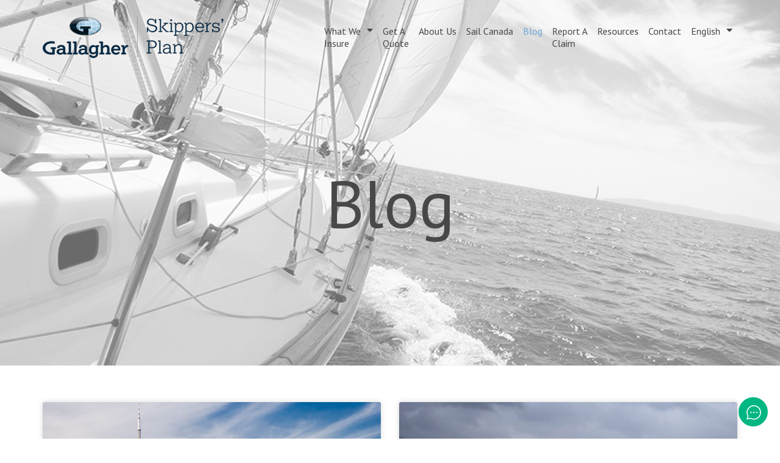

--- FILE ---
content_type: text/html; charset=UTF-8
request_url: https://skippersplan.com/blog/page/4/
body_size: 30185
content:
<!doctype html>
<html dir="ltr" lang="en-US" prefix="og: https://ogp.me/ns#">
<head>
	<meta charset="UTF-8">
	<meta name="viewport" content="width=device-width, initial-scale=1">
	<link rel="profile" href="https://gmpg.org/xfn/11">
	<title>Blog - Gallagher Skippers' Plan - Page 4</title>

		<!-- All in One SEO Pro 4.9.3 - aioseo.com -->
	<meta name="robots" content="noindex, nofollow, max-image-preview:large" />
	<meta name="google-site-verification" content="nFtLGiuh0Q9Lc18stRE_s9NAjLkWLOxvrgbvKTVTDUA" />
	<link rel="canonical" href="https://skippersplan.com/blog/" />
	<meta name="generator" content="All in One SEO Pro (AIOSEO) 4.9.3" />
		<meta property="og:locale" content="en_US" />
		<meta property="og:site_name" content="Gallagher Skippers&#039; Plan - Marine insurance specialists for over 70 years." />
		<meta property="og:type" content="article" />
		<meta property="og:title" content="Blog - Gallagher Skippers&#039; Plan - Page 4" />
		<meta property="og:url" content="https://skippersplan.com/blog/" />
		<meta property="og:image" content="https://skippersplan.com/wp-content/uploads/2019/11/logo-x2.png" />
		<meta property="og:image:secure_url" content="https://skippersplan.com/wp-content/uploads/2019/11/logo-x2.png" />
		<meta property="article:published_time" content="2014-04-28T17:57:28+00:00" />
		<meta property="article:modified_time" content="2024-04-23T18:27:42+00:00" />
		<meta name="twitter:card" content="summary_large_image" />
		<meta name="twitter:title" content="Blog - Gallagher Skippers&#039; Plan - Page 4" />
		<meta name="twitter:image" content="https://skippersplan.com/wp-content/uploads/2019/11/logo-x2.png" />
		<script type="application/ld+json" class="aioseo-schema">
			{"@context":"https:\/\/schema.org","@graph":[{"@type":"BreadcrumbList","@id":"https:\/\/skippersplan.com\/blog\/#breadcrumblist","itemListElement":[{"@type":"ListItem","@id":"https:\/\/skippersplan.com#listItem","position":1,"name":"Home","item":"https:\/\/skippersplan.com","nextItem":{"@type":"ListItem","@id":"https:\/\/skippersplan.com\/blog\/#listItem","name":"Blog"}},{"@type":"ListItem","@id":"https:\/\/skippersplan.com\/blog\/#listItem","position":2,"name":"Blog","item":"https:\/\/skippersplan.com\/blog\/","nextItem":{"@type":"ListItem","@id":"https:\/\/skippersplan.com\/blog\/page\/4#listItem","name":"Page "},"previousItem":{"@type":"ListItem","@id":"https:\/\/skippersplan.com#listItem","name":"Home"}},{"@type":"ListItem","@id":"https:\/\/skippersplan.com\/blog\/page\/4#listItem","position":3,"name":"Page ","previousItem":{"@type":"ListItem","@id":"https:\/\/skippersplan.com\/blog\/#listItem","name":"Blog"}}]},{"@type":"Organization","@id":"https:\/\/skippersplan.com\/#organization","name":"Gallagher Skippers' Plan","description":"Marine insurance specialists for over 70 years.","url":"https:\/\/skippersplan.com\/","telephone":"+18006617211","logo":{"@type":"ImageObject","url":"https:\/\/skippersplan.com\/wp-content\/uploads\/2019\/10\/Skippers-Plan_Product-Mark_Vertical.png","@id":"https:\/\/skippersplan.com\/blog\/#organizationLogo","width":640,"height":172,"caption":"Gallagher Skippers' Plan Logo - Boat Insurance Specialists"},"image":{"@id":"https:\/\/skippersplan.com\/blog\/#organizationLogo"},"address":{"@id":"https:\/\/skippersplan.com\/#postaladdress","@type":"PostalAddress","streetAddress":"169 Enterprise Blvd, Unit L400","postalCode":"L6G 0E7","addressLocality":"Markham","addressRegion":"Ontario","addressCountry":"CA"}},{"@type":"WebPage","@id":"https:\/\/skippersplan.com\/blog\/#webpage","url":"https:\/\/skippersplan.com\/blog\/","name":"Blog - Gallagher Skippers' Plan - Page 4","inLanguage":"en-US","isPartOf":{"@id":"https:\/\/skippersplan.com\/#website"},"breadcrumb":{"@id":"https:\/\/skippersplan.com\/blog\/#breadcrumblist"},"image":{"@type":"ImageObject","url":"https:\/\/skippersplan.com\/wp-content\/uploads\/2024\/04\/blog.jpg","@id":"https:\/\/skippersplan.com\/blog\/#mainImage","width":1600,"height":600},"primaryImageOfPage":{"@id":"https:\/\/skippersplan.com\/blog\/#mainImage"},"datePublished":"2014-04-28T17:57:28-04:00","dateModified":"2024-04-23T14:27:42-04:00"},{"@type":"WebSite","@id":"https:\/\/skippersplan.com\/#website","url":"https:\/\/skippersplan.com\/","name":"Gallagher Skippers' Plan","description":"Marine insurance specialists for over 70 years.","inLanguage":"en-US","publisher":{"@id":"https:\/\/skippersplan.com\/#organization"}}]}
		</script>
		<!-- All in One SEO Pro -->

<script id="cookieyes" type="text/javascript" src="https://cdn-cookieyes.com/client_data/8fc499ee84941acfb79e8c0f/script.js"></script><link rel='dns-prefetch' href='//widgetlogic.org' />
<link rel="alternate" type="application/rss+xml" title="Gallagher Skippers&#039; Plan &raquo; Feed" href="https://skippersplan.com/feed/" />
<link rel="alternate" type="application/rss+xml" title="Gallagher Skippers&#039; Plan &raquo; Comments Feed" href="https://skippersplan.com/comments/feed/" />
<link rel="alternate" type="application/rss+xml" title="Gallagher Skippers&#039; Plan &raquo; Blog Comments Feed" href="https://skippersplan.com/blog/feed/" />
<link rel="alternate" title="oEmbed (JSON)" type="application/json+oembed" href="https://skippersplan.com/wp-json/oembed/1.0/embed?url=https%3A%2F%2Fskippersplan.com%2Fblog%2F" />
<link rel="alternate" title="oEmbed (XML)" type="text/xml+oembed" href="https://skippersplan.com/wp-json/oembed/1.0/embed?url=https%3A%2F%2Fskippersplan.com%2Fblog%2F&#038;format=xml" />
		<!-- This site uses the Google Analytics by MonsterInsights plugin v9.11.1 - Using Analytics tracking - https://www.monsterinsights.com/ -->
							<script src="//www.googletagmanager.com/gtag/js?id=G-2VT6V9YKQ8"  data-cfasync="false" data-wpfc-render="false" async></script>
			<script data-cfasync="false" data-wpfc-render="false">
				var mi_version = '9.11.1';
				var mi_track_user = true;
				var mi_no_track_reason = '';
								var MonsterInsightsDefaultLocations = {"page_location":"https:\/\/skippersplan.com\/blog\/page\/4\/"};
								if ( typeof MonsterInsightsPrivacyGuardFilter === 'function' ) {
					var MonsterInsightsLocations = (typeof MonsterInsightsExcludeQuery === 'object') ? MonsterInsightsPrivacyGuardFilter( MonsterInsightsExcludeQuery ) : MonsterInsightsPrivacyGuardFilter( MonsterInsightsDefaultLocations );
				} else {
					var MonsterInsightsLocations = (typeof MonsterInsightsExcludeQuery === 'object') ? MonsterInsightsExcludeQuery : MonsterInsightsDefaultLocations;
				}

								var disableStrs = [
										'ga-disable-G-2VT6V9YKQ8',
									];

				/* Function to detect opted out users */
				function __gtagTrackerIsOptedOut() {
					for (var index = 0; index < disableStrs.length; index++) {
						if (document.cookie.indexOf(disableStrs[index] + '=true') > -1) {
							return true;
						}
					}

					return false;
				}

				/* Disable tracking if the opt-out cookie exists. */
				if (__gtagTrackerIsOptedOut()) {
					for (var index = 0; index < disableStrs.length; index++) {
						window[disableStrs[index]] = true;
					}
				}

				/* Opt-out function */
				function __gtagTrackerOptout() {
					for (var index = 0; index < disableStrs.length; index++) {
						document.cookie = disableStrs[index] + '=true; expires=Thu, 31 Dec 2099 23:59:59 UTC; path=/';
						window[disableStrs[index]] = true;
					}
				}

				if ('undefined' === typeof gaOptout) {
					function gaOptout() {
						__gtagTrackerOptout();
					}
				}
								window.dataLayer = window.dataLayer || [];

				window.MonsterInsightsDualTracker = {
					helpers: {},
					trackers: {},
				};
				if (mi_track_user) {
					function __gtagDataLayer() {
						dataLayer.push(arguments);
					}

					function __gtagTracker(type, name, parameters) {
						if (!parameters) {
							parameters = {};
						}

						if (parameters.send_to) {
							__gtagDataLayer.apply(null, arguments);
							return;
						}

						if (type === 'event') {
														parameters.send_to = monsterinsights_frontend.v4_id;
							var hookName = name;
							if (typeof parameters['event_category'] !== 'undefined') {
								hookName = parameters['event_category'] + ':' + name;
							}

							if (typeof MonsterInsightsDualTracker.trackers[hookName] !== 'undefined') {
								MonsterInsightsDualTracker.trackers[hookName](parameters);
							} else {
								__gtagDataLayer('event', name, parameters);
							}
							
						} else {
							__gtagDataLayer.apply(null, arguments);
						}
					}

					__gtagTracker('js', new Date());
					__gtagTracker('set', {
						'developer_id.dZGIzZG': true,
											});
					if ( MonsterInsightsLocations.page_location ) {
						__gtagTracker('set', MonsterInsightsLocations);
					}
										__gtagTracker('config', 'G-2VT6V9YKQ8', {"forceSSL":"true","link_attribution":"true"} );
										window.gtag = __gtagTracker;										(function () {
						/* https://developers.google.com/analytics/devguides/collection/analyticsjs/ */
						/* ga and __gaTracker compatibility shim. */
						var noopfn = function () {
							return null;
						};
						var newtracker = function () {
							return new Tracker();
						};
						var Tracker = function () {
							return null;
						};
						var p = Tracker.prototype;
						p.get = noopfn;
						p.set = noopfn;
						p.send = function () {
							var args = Array.prototype.slice.call(arguments);
							args.unshift('send');
							__gaTracker.apply(null, args);
						};
						var __gaTracker = function () {
							var len = arguments.length;
							if (len === 0) {
								return;
							}
							var f = arguments[len - 1];
							if (typeof f !== 'object' || f === null || typeof f.hitCallback !== 'function') {
								if ('send' === arguments[0]) {
									var hitConverted, hitObject = false, action;
									if ('event' === arguments[1]) {
										if ('undefined' !== typeof arguments[3]) {
											hitObject = {
												'eventAction': arguments[3],
												'eventCategory': arguments[2],
												'eventLabel': arguments[4],
												'value': arguments[5] ? arguments[5] : 1,
											}
										}
									}
									if ('pageview' === arguments[1]) {
										if ('undefined' !== typeof arguments[2]) {
											hitObject = {
												'eventAction': 'page_view',
												'page_path': arguments[2],
											}
										}
									}
									if (typeof arguments[2] === 'object') {
										hitObject = arguments[2];
									}
									if (typeof arguments[5] === 'object') {
										Object.assign(hitObject, arguments[5]);
									}
									if ('undefined' !== typeof arguments[1].hitType) {
										hitObject = arguments[1];
										if ('pageview' === hitObject.hitType) {
											hitObject.eventAction = 'page_view';
										}
									}
									if (hitObject) {
										action = 'timing' === arguments[1].hitType ? 'timing_complete' : hitObject.eventAction;
										hitConverted = mapArgs(hitObject);
										__gtagTracker('event', action, hitConverted);
									}
								}
								return;
							}

							function mapArgs(args) {
								var arg, hit = {};
								var gaMap = {
									'eventCategory': 'event_category',
									'eventAction': 'event_action',
									'eventLabel': 'event_label',
									'eventValue': 'event_value',
									'nonInteraction': 'non_interaction',
									'timingCategory': 'event_category',
									'timingVar': 'name',
									'timingValue': 'value',
									'timingLabel': 'event_label',
									'page': 'page_path',
									'location': 'page_location',
									'title': 'page_title',
									'referrer' : 'page_referrer',
								};
								for (arg in args) {
																		if (!(!args.hasOwnProperty(arg) || !gaMap.hasOwnProperty(arg))) {
										hit[gaMap[arg]] = args[arg];
									} else {
										hit[arg] = args[arg];
									}
								}
								return hit;
							}

							try {
								f.hitCallback();
							} catch (ex) {
							}
						};
						__gaTracker.create = newtracker;
						__gaTracker.getByName = newtracker;
						__gaTracker.getAll = function () {
							return [];
						};
						__gaTracker.remove = noopfn;
						__gaTracker.loaded = true;
						window['__gaTracker'] = __gaTracker;
					})();
									} else {
										console.log("");
					(function () {
						function __gtagTracker() {
							return null;
						}

						window['__gtagTracker'] = __gtagTracker;
						window['gtag'] = __gtagTracker;
					})();
									}
			</script>
							<!-- / Google Analytics by MonsterInsights -->
			<script data-cfasync="false" data-wpfc-render="false">
		if (window.hasOwnProperty('MonsterInsightsDualTracker')){
			window.MonsterInsightsDualTracker.trackers['form:impression'] = function (parameters) {
				__gtagDataLayer('event', 'form_impression', {
					form_id: parameters.event_label,
					content_type: 'form',
					non_interaction: true,
					send_to: parameters.send_to,
				});
			};

			window.MonsterInsightsDualTracker.trackers['form:conversion'] = function (parameters) {
				__gtagDataLayer('event', 'generate_lead', {
					form_id: parameters.event_label,
					send_to: parameters.send_to,
				});
			};
		}
	</script>
	<style id='wp-img-auto-sizes-contain-inline-css'>
img:is([sizes=auto i],[sizes^="auto," i]){contain-intrinsic-size:3000px 1500px}
/*# sourceURL=wp-img-auto-sizes-contain-inline-css */
</style>
<style id='wp-emoji-styles-inline-css'>

	img.wp-smiley, img.emoji {
		display: inline !important;
		border: none !important;
		box-shadow: none !important;
		height: 1em !important;
		width: 1em !important;
		margin: 0 0.07em !important;
		vertical-align: -0.1em !important;
		background: none !important;
		padding: 0 !important;
	}
/*# sourceURL=wp-emoji-styles-inline-css */
</style>
<link rel='stylesheet' id='betterdocs-blocks-category-slate-layout-css' href='https://skippersplan.com/wp-content/plugins/betterdocs/assets/blocks/category-slate-layout/default.css?ver=4.2.7' media='all' />
<link rel='stylesheet' id='aioseo/css/src/vue/standalone/blocks/table-of-contents/global.scss-css' href='https://skippersplan.com/wp-content/plugins/all-in-one-seo-pack-pro/dist/Pro/assets/css/table-of-contents/global.e90f6d47.css?ver=4.9.3' media='all' />
<link rel='stylesheet' id='aioseo/css/src/vue/standalone/blocks/pro/recipe/global.scss-css' href='https://skippersplan.com/wp-content/plugins/all-in-one-seo-pack-pro/dist/Pro/assets/css/recipe/global.67a3275f.css?ver=4.9.3' media='all' />
<link rel='stylesheet' id='aioseo/css/src/vue/standalone/blocks/pro/product/global.scss-css' href='https://skippersplan.com/wp-content/plugins/all-in-one-seo-pack-pro/dist/Pro/assets/css/product/global.61066cfb.css?ver=4.9.3' media='all' />
<link rel='stylesheet' id='aioseo-eeat/css/src/vue/standalone/blocks/author-bio/global.scss-css' href='https://skippersplan.com/wp-content/plugins/aioseo-eeat/dist/Pro/assets/css/author-bio/global.lvru5eV8.css?ver=1.2.9' media='all' />
<link rel='stylesheet' id='aioseo-eeat/css/src/vue/standalone/blocks/author-tooltip/global.scss-css' href='https://skippersplan.com/wp-content/plugins/aioseo-eeat/dist/Pro/assets/css/author-tooltip/global.BEv34Lr4.css?ver=1.2.9' media='all' />
<link rel='stylesheet' id='aioseo-eeat/css/src/vue/standalone/blocks/reviewer-tooltip/global.scss-css' href='https://skippersplan.com/wp-content/plugins/aioseo-eeat/dist/Pro/assets/css/reviewer-tooltip/global.Cz6Z5e1C.css?ver=1.2.9' media='all' />
<link rel='stylesheet' id='aioseo-local-business/css/src/assets/scss/business-info.scss-css' href='https://skippersplan.com/wp-content/plugins/aioseo-local-business/dist/css/business-info.DlwHGRMe.css?ver=1.3.12' media='all' />
<link rel='stylesheet' id='aioseo-local-business/css/src/assets/scss/opening-hours.scss-css' href='https://skippersplan.com/wp-content/plugins/aioseo-local-business/dist/css/opening-hours.Bg1Edlf_.css?ver=1.3.12' media='all' />
<link rel='stylesheet' id='block-widget-css' href='https://skippersplan.com/wp-content/plugins/widget-logic/block_widget/css/widget.css?ver=1727185769' media='all' />
<style id='global-styles-inline-css'>
:root{--wp--preset--aspect-ratio--square: 1;--wp--preset--aspect-ratio--4-3: 4/3;--wp--preset--aspect-ratio--3-4: 3/4;--wp--preset--aspect-ratio--3-2: 3/2;--wp--preset--aspect-ratio--2-3: 2/3;--wp--preset--aspect-ratio--16-9: 16/9;--wp--preset--aspect-ratio--9-16: 9/16;--wp--preset--color--black: #000000;--wp--preset--color--cyan-bluish-gray: #abb8c3;--wp--preset--color--white: #ffffff;--wp--preset--color--pale-pink: #f78da7;--wp--preset--color--vivid-red: #cf2e2e;--wp--preset--color--luminous-vivid-orange: #ff6900;--wp--preset--color--luminous-vivid-amber: #fcb900;--wp--preset--color--light-green-cyan: #7bdcb5;--wp--preset--color--vivid-green-cyan: #00d084;--wp--preset--color--pale-cyan-blue: #8ed1fc;--wp--preset--color--vivid-cyan-blue: #0693e3;--wp--preset--color--vivid-purple: #9b51e0;--wp--preset--gradient--vivid-cyan-blue-to-vivid-purple: linear-gradient(135deg,rgb(6,147,227) 0%,rgb(155,81,224) 100%);--wp--preset--gradient--light-green-cyan-to-vivid-green-cyan: linear-gradient(135deg,rgb(122,220,180) 0%,rgb(0,208,130) 100%);--wp--preset--gradient--luminous-vivid-amber-to-luminous-vivid-orange: linear-gradient(135deg,rgb(252,185,0) 0%,rgb(255,105,0) 100%);--wp--preset--gradient--luminous-vivid-orange-to-vivid-red: linear-gradient(135deg,rgb(255,105,0) 0%,rgb(207,46,46) 100%);--wp--preset--gradient--very-light-gray-to-cyan-bluish-gray: linear-gradient(135deg,rgb(238,238,238) 0%,rgb(169,184,195) 100%);--wp--preset--gradient--cool-to-warm-spectrum: linear-gradient(135deg,rgb(74,234,220) 0%,rgb(151,120,209) 20%,rgb(207,42,186) 40%,rgb(238,44,130) 60%,rgb(251,105,98) 80%,rgb(254,248,76) 100%);--wp--preset--gradient--blush-light-purple: linear-gradient(135deg,rgb(255,206,236) 0%,rgb(152,150,240) 100%);--wp--preset--gradient--blush-bordeaux: linear-gradient(135deg,rgb(254,205,165) 0%,rgb(254,45,45) 50%,rgb(107,0,62) 100%);--wp--preset--gradient--luminous-dusk: linear-gradient(135deg,rgb(255,203,112) 0%,rgb(199,81,192) 50%,rgb(65,88,208) 100%);--wp--preset--gradient--pale-ocean: linear-gradient(135deg,rgb(255,245,203) 0%,rgb(182,227,212) 50%,rgb(51,167,181) 100%);--wp--preset--gradient--electric-grass: linear-gradient(135deg,rgb(202,248,128) 0%,rgb(113,206,126) 100%);--wp--preset--gradient--midnight: linear-gradient(135deg,rgb(2,3,129) 0%,rgb(40,116,252) 100%);--wp--preset--font-size--small: 13px;--wp--preset--font-size--medium: 20px;--wp--preset--font-size--large: 36px;--wp--preset--font-size--x-large: 42px;--wp--preset--spacing--20: 0.44rem;--wp--preset--spacing--30: 0.67rem;--wp--preset--spacing--40: 1rem;--wp--preset--spacing--50: 1.5rem;--wp--preset--spacing--60: 2.25rem;--wp--preset--spacing--70: 3.38rem;--wp--preset--spacing--80: 5.06rem;--wp--preset--shadow--natural: 6px 6px 9px rgba(0, 0, 0, 0.2);--wp--preset--shadow--deep: 12px 12px 50px rgba(0, 0, 0, 0.4);--wp--preset--shadow--sharp: 6px 6px 0px rgba(0, 0, 0, 0.2);--wp--preset--shadow--outlined: 6px 6px 0px -3px rgb(255, 255, 255), 6px 6px rgb(0, 0, 0);--wp--preset--shadow--crisp: 6px 6px 0px rgb(0, 0, 0);}:root { --wp--style--global--content-size: 800px;--wp--style--global--wide-size: 1200px; }:where(body) { margin: 0; }.wp-site-blocks > .alignleft { float: left; margin-right: 2em; }.wp-site-blocks > .alignright { float: right; margin-left: 2em; }.wp-site-blocks > .aligncenter { justify-content: center; margin-left: auto; margin-right: auto; }:where(.wp-site-blocks) > * { margin-block-start: 24px; margin-block-end: 0; }:where(.wp-site-blocks) > :first-child { margin-block-start: 0; }:where(.wp-site-blocks) > :last-child { margin-block-end: 0; }:root { --wp--style--block-gap: 24px; }:root :where(.is-layout-flow) > :first-child{margin-block-start: 0;}:root :where(.is-layout-flow) > :last-child{margin-block-end: 0;}:root :where(.is-layout-flow) > *{margin-block-start: 24px;margin-block-end: 0;}:root :where(.is-layout-constrained) > :first-child{margin-block-start: 0;}:root :where(.is-layout-constrained) > :last-child{margin-block-end: 0;}:root :where(.is-layout-constrained) > *{margin-block-start: 24px;margin-block-end: 0;}:root :where(.is-layout-flex){gap: 24px;}:root :where(.is-layout-grid){gap: 24px;}.is-layout-flow > .alignleft{float: left;margin-inline-start: 0;margin-inline-end: 2em;}.is-layout-flow > .alignright{float: right;margin-inline-start: 2em;margin-inline-end: 0;}.is-layout-flow > .aligncenter{margin-left: auto !important;margin-right: auto !important;}.is-layout-constrained > .alignleft{float: left;margin-inline-start: 0;margin-inline-end: 2em;}.is-layout-constrained > .alignright{float: right;margin-inline-start: 2em;margin-inline-end: 0;}.is-layout-constrained > .aligncenter{margin-left: auto !important;margin-right: auto !important;}.is-layout-constrained > :where(:not(.alignleft):not(.alignright):not(.alignfull)){max-width: var(--wp--style--global--content-size);margin-left: auto !important;margin-right: auto !important;}.is-layout-constrained > .alignwide{max-width: var(--wp--style--global--wide-size);}body .is-layout-flex{display: flex;}.is-layout-flex{flex-wrap: wrap;align-items: center;}.is-layout-flex > :is(*, div){margin: 0;}body .is-layout-grid{display: grid;}.is-layout-grid > :is(*, div){margin: 0;}body{padding-top: 0px;padding-right: 0px;padding-bottom: 0px;padding-left: 0px;}a:where(:not(.wp-element-button)){text-decoration: underline;}:root :where(.wp-element-button, .wp-block-button__link){background-color: #32373c;border-width: 0;color: #fff;font-family: inherit;font-size: inherit;font-style: inherit;font-weight: inherit;letter-spacing: inherit;line-height: inherit;padding-top: calc(0.667em + 2px);padding-right: calc(1.333em + 2px);padding-bottom: calc(0.667em + 2px);padding-left: calc(1.333em + 2px);text-decoration: none;text-transform: inherit;}.has-black-color{color: var(--wp--preset--color--black) !important;}.has-cyan-bluish-gray-color{color: var(--wp--preset--color--cyan-bluish-gray) !important;}.has-white-color{color: var(--wp--preset--color--white) !important;}.has-pale-pink-color{color: var(--wp--preset--color--pale-pink) !important;}.has-vivid-red-color{color: var(--wp--preset--color--vivid-red) !important;}.has-luminous-vivid-orange-color{color: var(--wp--preset--color--luminous-vivid-orange) !important;}.has-luminous-vivid-amber-color{color: var(--wp--preset--color--luminous-vivid-amber) !important;}.has-light-green-cyan-color{color: var(--wp--preset--color--light-green-cyan) !important;}.has-vivid-green-cyan-color{color: var(--wp--preset--color--vivid-green-cyan) !important;}.has-pale-cyan-blue-color{color: var(--wp--preset--color--pale-cyan-blue) !important;}.has-vivid-cyan-blue-color{color: var(--wp--preset--color--vivid-cyan-blue) !important;}.has-vivid-purple-color{color: var(--wp--preset--color--vivid-purple) !important;}.has-black-background-color{background-color: var(--wp--preset--color--black) !important;}.has-cyan-bluish-gray-background-color{background-color: var(--wp--preset--color--cyan-bluish-gray) !important;}.has-white-background-color{background-color: var(--wp--preset--color--white) !important;}.has-pale-pink-background-color{background-color: var(--wp--preset--color--pale-pink) !important;}.has-vivid-red-background-color{background-color: var(--wp--preset--color--vivid-red) !important;}.has-luminous-vivid-orange-background-color{background-color: var(--wp--preset--color--luminous-vivid-orange) !important;}.has-luminous-vivid-amber-background-color{background-color: var(--wp--preset--color--luminous-vivid-amber) !important;}.has-light-green-cyan-background-color{background-color: var(--wp--preset--color--light-green-cyan) !important;}.has-vivid-green-cyan-background-color{background-color: var(--wp--preset--color--vivid-green-cyan) !important;}.has-pale-cyan-blue-background-color{background-color: var(--wp--preset--color--pale-cyan-blue) !important;}.has-vivid-cyan-blue-background-color{background-color: var(--wp--preset--color--vivid-cyan-blue) !important;}.has-vivid-purple-background-color{background-color: var(--wp--preset--color--vivid-purple) !important;}.has-black-border-color{border-color: var(--wp--preset--color--black) !important;}.has-cyan-bluish-gray-border-color{border-color: var(--wp--preset--color--cyan-bluish-gray) !important;}.has-white-border-color{border-color: var(--wp--preset--color--white) !important;}.has-pale-pink-border-color{border-color: var(--wp--preset--color--pale-pink) !important;}.has-vivid-red-border-color{border-color: var(--wp--preset--color--vivid-red) !important;}.has-luminous-vivid-orange-border-color{border-color: var(--wp--preset--color--luminous-vivid-orange) !important;}.has-luminous-vivid-amber-border-color{border-color: var(--wp--preset--color--luminous-vivid-amber) !important;}.has-light-green-cyan-border-color{border-color: var(--wp--preset--color--light-green-cyan) !important;}.has-vivid-green-cyan-border-color{border-color: var(--wp--preset--color--vivid-green-cyan) !important;}.has-pale-cyan-blue-border-color{border-color: var(--wp--preset--color--pale-cyan-blue) !important;}.has-vivid-cyan-blue-border-color{border-color: var(--wp--preset--color--vivid-cyan-blue) !important;}.has-vivid-purple-border-color{border-color: var(--wp--preset--color--vivid-purple) !important;}.has-vivid-cyan-blue-to-vivid-purple-gradient-background{background: var(--wp--preset--gradient--vivid-cyan-blue-to-vivid-purple) !important;}.has-light-green-cyan-to-vivid-green-cyan-gradient-background{background: var(--wp--preset--gradient--light-green-cyan-to-vivid-green-cyan) !important;}.has-luminous-vivid-amber-to-luminous-vivid-orange-gradient-background{background: var(--wp--preset--gradient--luminous-vivid-amber-to-luminous-vivid-orange) !important;}.has-luminous-vivid-orange-to-vivid-red-gradient-background{background: var(--wp--preset--gradient--luminous-vivid-orange-to-vivid-red) !important;}.has-very-light-gray-to-cyan-bluish-gray-gradient-background{background: var(--wp--preset--gradient--very-light-gray-to-cyan-bluish-gray) !important;}.has-cool-to-warm-spectrum-gradient-background{background: var(--wp--preset--gradient--cool-to-warm-spectrum) !important;}.has-blush-light-purple-gradient-background{background: var(--wp--preset--gradient--blush-light-purple) !important;}.has-blush-bordeaux-gradient-background{background: var(--wp--preset--gradient--blush-bordeaux) !important;}.has-luminous-dusk-gradient-background{background: var(--wp--preset--gradient--luminous-dusk) !important;}.has-pale-ocean-gradient-background{background: var(--wp--preset--gradient--pale-ocean) !important;}.has-electric-grass-gradient-background{background: var(--wp--preset--gradient--electric-grass) !important;}.has-midnight-gradient-background{background: var(--wp--preset--gradient--midnight) !important;}.has-small-font-size{font-size: var(--wp--preset--font-size--small) !important;}.has-medium-font-size{font-size: var(--wp--preset--font-size--medium) !important;}.has-large-font-size{font-size: var(--wp--preset--font-size--large) !important;}.has-x-large-font-size{font-size: var(--wp--preset--font-size--x-large) !important;}
:root :where(.wp-block-pullquote){font-size: 1.5em;line-height: 1.6;}
/*# sourceURL=global-styles-inline-css */
</style>
<link rel='stylesheet' id='yop-public-css' href='https://skippersplan.com/wp-content/plugins/yop-poll/public/assets/css/yop-poll-public-6.5.39.css?ver=6.9' media='all' />
<link rel='stylesheet' id='wpml-legacy-horizontal-list-0-css' href='https://skippersplan.com/wp-content/plugins/sitepress-multilingual-cms/templates/language-switchers/legacy-list-horizontal/style.min.css?ver=1' media='all' />
<style id='wpml-legacy-horizontal-list-0-inline-css'>
.wpml-ls-statics-shortcode_actions, .wpml-ls-statics-shortcode_actions .wpml-ls-sub-menu, .wpml-ls-statics-shortcode_actions a {border-color:#cdcdcd;}.wpml-ls-statics-shortcode_actions a, .wpml-ls-statics-shortcode_actions .wpml-ls-sub-menu a, .wpml-ls-statics-shortcode_actions .wpml-ls-sub-menu a:link, .wpml-ls-statics-shortcode_actions li:not(.wpml-ls-current-language) .wpml-ls-link, .wpml-ls-statics-shortcode_actions li:not(.wpml-ls-current-language) .wpml-ls-link:link {color:#444444;background-color:#ffffff;}.wpml-ls-statics-shortcode_actions .wpml-ls-sub-menu a:hover,.wpml-ls-statics-shortcode_actions .wpml-ls-sub-menu a:focus, .wpml-ls-statics-shortcode_actions .wpml-ls-sub-menu a:link:hover, .wpml-ls-statics-shortcode_actions .wpml-ls-sub-menu a:link:focus {color:#000000;background-color:#eeeeee;}.wpml-ls-statics-shortcode_actions .wpml-ls-current-language > a {color:#444444;background-color:#ffffff;}.wpml-ls-statics-shortcode_actions .wpml-ls-current-language:hover>a, .wpml-ls-statics-shortcode_actions .wpml-ls-current-language>a:focus {color:#000000;background-color:#eeeeee;}
/*# sourceURL=wpml-legacy-horizontal-list-0-inline-css */
</style>
<link rel='stylesheet' id='wpml-menu-item-0-css' href='https://skippersplan.com/wp-content/plugins/sitepress-multilingual-cms/templates/language-switchers/menu-item/style.min.css?ver=1' media='all' />
<link rel='stylesheet' id='hello-elementor-css' href='https://skippersplan.com/wp-content/themes/hello-elementor/assets/css/reset.css?ver=3.4.5' media='all' />
<link rel='stylesheet' id='hello-elementor-theme-style-css' href='https://skippersplan.com/wp-content/themes/hello-elementor/assets/css/theme.css?ver=3.4.5' media='all' />
<link rel='stylesheet' id='hello-elementor-header-footer-css' href='https://skippersplan.com/wp-content/themes/hello-elementor/assets/css/header-footer.css?ver=3.4.5' media='all' />
<link rel='stylesheet' id='elementor-frontend-css' href='https://skippersplan.com/wp-content/plugins/elementor/assets/css/frontend.min.css?ver=3.33.4' media='all' />
<style id='elementor-frontend-inline-css'>
.elementor-29924 .elementor-element.elementor-element-31e63ae:not(.elementor-motion-effects-element-type-background), .elementor-29924 .elementor-element.elementor-element-31e63ae > .elementor-motion-effects-container > .elementor-motion-effects-layer{background-image:url("https://skippersplan.com/wp-content/uploads/2024/04/blog.jpg");}
/*# sourceURL=elementor-frontend-inline-css */
</style>
<link rel='stylesheet' id='elementor-post-26928-css' href='https://skippersplan.com/wp-content/uploads/elementor/css/post-26928.css?ver=1767886276' media='all' />
<link rel='stylesheet' id='betterdocs-instant-answer-css' href='https://skippersplan.com/wp-content/plugins/betterdocs-pro/assets/public/css/instant-answer.css?ver=82ac3f719faee5c4e6ac' media='all' />
<style id='betterdocs-instant-answer-inline-css'>
.betterdocs-ia-launcher-wrapper .betterdocs-ia-launcher, .betterdocs-ia-main-content .chat-container .betterdocs-chatbot-header, .betterdocs-ia-common-header, .betterdocs-ia-common-header .betterdocs-ia-search .betterdocs-ia-search-icon, .betterdocs-ia-tab-message-container .betterdocs-ia-feedback-form .betterdocs-ia-submit button, .betterdocs-ia-single-docs-wrapper .betterdocs-ia-singleDoc-footer .betterdocs-ia-footer-feedback{background-color:#00b682;}.betterdocs-ia-single-docs-wrapper .betterdocs-ia-singleDoc-header , .betterdocs-ia-tabs .active p{color:#00b682;}.betterdocs-ia-single-docs-wrapper .betterdocs-ia-singleDoc-header .content-icon-expand svg path, .betterdocs-ia-docs-content .content-icon svg path, .betterdocs-ia-single-docs-wrapper .betterdocs-ia-singleDoc-header .content-icon-back svg path{fill:#00b682;}.betterdocs-ia-tabs li.active svg g path, .betterdocs-ia-tabs .betterdocs-ia-chatbot.active .chatbotpath, .top-content .chat-icon .chatbotpath, .betterdocs-ia-main-content .message-content .avatar path{fill:#00b682;}.betterdocs-ia-tabs .betterdocs-ia-chatbot.active .chatbotpathstroke, .top-content .chat-icon .chatbotpathstroke{stroke:#00b682;}.betterdocs-ia-main-content .chat-container .chat-content-wrapper .chat-footer .message-input button, .betterdocs-ia-main-content .chat-container .chat-content-wrapper .chat-body .message.sent .query, .chat-container .chat-content-wrapper .chat-body .message.failed .query{background-color:#00b682;}.betterdocs-ia-launcher-wrapper .betterdocs-ia-launcher:hover{background-color:#00b682;}.betterdocs-ia-common-header .betterdocs-title:not(:last-child){color:#FFFFFF;}.betterdocs-ia-common-header h2{color:#FFFFFF;}.betterdocs-ia-common-header .betterdocs-info{color:#FFFFFF;}.betterdocs-ia-docs .betterdocs-ia-docs-heading .doc-title{color:#111213;}.betterdocs-ia-docs .betterdocs-ia-docs-heading{background-color:#FFFFFF;}.betterdocs-ia-docs-content .content-item .content-title{color:#111213;}.betterdocs-ia-docs-content .content-item p{color:#6D7175;}.betterdocs-ia-docs-content{background-color:#FFFFFF;}.betterdocs-ia-common-header .betterdocs-ia-search, .betterdocs-ia-common-header .betterdocs-ia-search .betterdocs-ia-search-field{background-color:#FFFFFF;}.betterdocs-ia-common-header .betterdocs-ia-search .betterdocs-ia-search-field::placeholder{color:#1c1c1c;}.betterdocs-ia-common-header .betterdocs-ia-search .betterdocs-ia-search-field{color:#000000;}.betterdocs-ia-common-header .betterdocs-ia-search .betterdocs-ia-search-icon svg{fill:#FFFFFF;}.betterdocs-ia-tabs{background-color:#FFFFFF;}.betterdocs-ia-tabs li p{color:#202223;}.betterdocs-ia-tab-message-container .message__header .header__content h4{color:#FFFFFF;}.betterdocs-ia-tab-message-container .message__header .header__content p{color:#FFFFFF;}.betterdocs-ia-tab-message-container .betterdocs-ia-feedback-form .betterdocs-ia-group .ia-input, .betterdocs-ia-tab-message-container .betterdocs-ia-feedback-form .betterdocs-ia-group > textarea{background-color:#FFFFFF;}.betterdocs-ia-tab-message-container .betterdocs-ia-feedback-form .betterdocs-ia-email-group p, .betterdocs-ia-tab-message-container .betterdocs-ia-feedback-form .betterdocs-ia-name-group p, .betterdocs-ia-tab-message-container .betterdocs-ia-feedback-form .betterdocs-ia-subject-group p, .betterdocs-ia-tab-message-container .betterdocs-ia-feedback-form .betterdocs-ia-message-group p{color:#202223;}.betterdocs-ia-tab-message-container .betterdocs-ia-feedback-form .betterdocs-ia-attachments-group button{background-color:#FFFFFF;}.betterdocs-ia-tab-message-container .betterdocs-ia-feedback-form .betterdocs-ia-attachments-group p{color:#6d7175;}.betterdocs-ia-single-docs-wrapper .betterdocs-ia-singleDoc-content .doc-title{color:#111213;}.betterdocs-ia-single-docs-wrapper .betterdocs-ia-singleDoc-header.on-scroll h2{color:#111213;}.betterdocs-ia-single-docs-wrapper .betterdocs-ia-singleDoc-header{background-color:#F6F6F7;}.betterdocs-ia-single-docs-wrapper .betterdocs-ia-singleDoc-header .content-icon-back, .betterdocs-ia-single-docs-wrapper .betterdocs-ia-singleDoc-header .content-icon-expand{background-color:#f6f6f7;}.betterdocs-ia-single-docs-wrapper .betterdocs-ia-singleDoc-footer .betterdocs-ia-footer-feedback .betterdocs-ia-reaction-group .ia-reaction{background-color:#00A375;}.betterdocs-ia-single-docs-wrapper .betterdocs-ia-singleDoc-footer .betterdocs-ia-footer-feedback .betterdocs-ia-reaction-group .ia-reaction .betterdocs-emo{fill:#FFFFFF;}.betterdocs-ia-single-docs-wrapper .betterdocs-ia-singleDoc-footer .betterdocs-ia-footer-feedback p{color:#FAFAFA;}.betterdocs-ia-launcher-wrapper{right:20px;}.betterdocs-ia-main-wrapper{right:20px;}
/*# sourceURL=betterdocs-instant-answer-inline-css */
</style>
<link rel='stylesheet' id='betterdocs-elementor-editor-css' href='https://skippersplan.com/wp-content/plugins/betterdocs/assets/elementor/css/betterdocs-el-edit.css?ver=4.2.7' media='all' />
<link rel='stylesheet' id='widget-image-css' href='https://skippersplan.com/wp-content/plugins/elementor/assets/css/widget-image.min.css?ver=3.33.4' media='all' />
<link rel='stylesheet' id='widget-nav-menu-css' href='https://skippersplan.com/wp-content/plugins/elementor-pro/assets/css/widget-nav-menu.min.css?ver=3.33.2' media='all' />
<link rel='stylesheet' id='e-sticky-css' href='https://skippersplan.com/wp-content/plugins/elementor-pro/assets/css/modules/sticky.min.css?ver=3.33.2' media='all' />
<link rel='stylesheet' id='widget-heading-css' href='https://skippersplan.com/wp-content/plugins/elementor/assets/css/widget-heading.min.css?ver=3.33.4' media='all' />
<link rel='stylesheet' id='widget-spacer-css' href='https://skippersplan.com/wp-content/plugins/elementor/assets/css/widget-spacer.min.css?ver=3.33.4' media='all' />
<link rel='stylesheet' id='widget-divider-css' href='https://skippersplan.com/wp-content/plugins/elementor/assets/css/widget-divider.min.css?ver=3.33.4' media='all' />
<link rel='stylesheet' id='elementor-icons-css' href='https://skippersplan.com/wp-content/plugins/elementor/assets/lib/eicons/css/elementor-icons.min.css?ver=5.44.0' media='all' />
<link rel='stylesheet' id='widget-posts-css' href='https://skippersplan.com/wp-content/plugins/elementor-pro/assets/css/widget-posts.min.css?ver=3.33.2' media='all' />
<link rel='stylesheet' id='elementor-post-12-css' href='https://skippersplan.com/wp-content/uploads/elementor/css/post-12.css?ver=1767893199' media='all' />
<link rel='stylesheet' id='elementor-post-29924-css' href='https://skippersplan.com/wp-content/uploads/elementor/css/post-29924.css?ver=1767886277' media='all' />
<link rel='stylesheet' id='elementor-post-26948-css' href='https://skippersplan.com/wp-content/uploads/elementor/css/post-26948.css?ver=1767886343' media='all' />
<link rel='stylesheet' id='hello-elementor-child-style-css' href='https://skippersplan.com/wp-content/themes/hello-theme-child-master/style.css?ver=1.0.0' media='all' />
<link rel='stylesheet' id='elementor-gf-roboto-css' href='https://fonts.googleapis.com/css?family=Roboto:100,100italic,200,200italic,300,300italic,400,400italic,500,500italic,600,600italic,700,700italic,800,800italic,900,900italic&#038;display=swap' media='all' />
<link rel='stylesheet' id='elementor-gf-robotoslab-css' href='https://fonts.googleapis.com/css?family=Roboto+Slab:100,100italic,200,200italic,300,300italic,400,400italic,500,500italic,600,600italic,700,700italic,800,800italic,900,900italic&#038;display=swap' media='all' />
<link rel='stylesheet' id='elementor-gf-ptsans-css' href='https://fonts.googleapis.com/css?family=PT+Sans:100,100italic,200,200italic,300,300italic,400,400italic,500,500italic,600,600italic,700,700italic,800,800italic,900,900italic&#038;display=swap' media='all' />
<link rel='stylesheet' id='elementor-icons-shared-0-css' href='https://skippersplan.com/wp-content/plugins/elementor/assets/lib/font-awesome/css/fontawesome.min.css?ver=5.15.3' media='all' />
<link rel='stylesheet' id='elementor-icons-fa-solid-css' href='https://skippersplan.com/wp-content/plugins/elementor/assets/lib/font-awesome/css/solid.min.css?ver=5.15.3' media='all' />
<script src="https://skippersplan.com/wp-content/plugins/google-analytics-premium/assets/js/frontend-gtag.js?ver=9.11.1" id="monsterinsights-frontend-script-js" async data-wp-strategy="async"></script>
<script data-cfasync="false" data-wpfc-render="false" id='monsterinsights-frontend-script-js-extra'>var monsterinsights_frontend = {"js_events_tracking":"true","download_extensions":"doc,pdf,ppt,zip,xls,docx,pptx,xlsx","inbound_paths":"[{\"path\":\"\\\/go\\\/\",\"label\":\"affiliate\"},{\"path\":\"\\\/recommend\\\/\",\"label\":\"affiliate\"}]","home_url":"https:\/\/skippersplan.com","hash_tracking":"false","v4_id":"G-2VT6V9YKQ8"};</script>
<script src="https://skippersplan.com/wp-includes/js/jquery/jquery.min.js?ver=3.7.1" id="jquery-core-js"></script>
<script src="https://skippersplan.com/wp-includes/js/jquery/jquery-migrate.min.js?ver=3.4.1" id="jquery-migrate-js"></script>
<script id="yop-public-js-extra">
var objectL10n = {"yopPollParams":{"urlParams":{"ajax":"https://skippersplan.com/wp-admin/admin-ajax.php","wpLogin":"https://skippersplan.com/wp-login.php?redirect_to=https%3A%2F%2Fskippersplan.com%2Fwp-admin%2Fadmin-ajax.php%3Faction%3Dyop_poll_record_wordpress_vote"},"apiParams":{"reCaptcha":{"siteKey":""},"reCaptchaV2Invisible":{"siteKey":""},"reCaptchaV3":{"siteKey":""},"hCaptcha":{"siteKey":""},"cloudflareTurnstile":{"siteKey":""}},"captchaParams":{"imgPath":"https://skippersplan.com/wp-content/plugins/yop-poll/public/assets/img/","url":"https://skippersplan.com/wp-content/plugins/yop-poll/app.php","accessibilityAlt":"Sound icon","accessibilityTitle":"Accessibility option: listen to a question and answer it!","accessibilityDescription":"Type below the \u003Cstrong\u003Eanswer\u003C/strong\u003E to what you hear. Numbers or words:","explanation":"Click or touch the \u003Cstrong\u003EANSWER\u003C/strong\u003E","refreshAlt":"Refresh/reload icon","refreshTitle":"Refresh/reload: get new images and accessibility option!"},"voteParams":{"invalidPoll":"Invalid Poll","noAnswersSelected":"No answer selected","minAnswersRequired":"At least {min_answers_allowed} answer(s) required","maxAnswersRequired":"A max of {max_answers_allowed} answer(s) accepted","noAnswerForOther":"No other answer entered","noValueForCustomField":"{custom_field_name} is required","tooManyCharsForCustomField":"Text for {custom_field_name} is too long","consentNotChecked":"You must agree to our terms and conditions","noCaptchaSelected":"Captcha is required","thankYou":"Thank you for your vote"},"resultsParams":{"singleVote":"vote","multipleVotes":"votes","singleAnswer":"answer","multipleAnswers":"answers"}}};
//# sourceURL=yop-public-js-extra
</script>
<script src="https://skippersplan.com/wp-content/plugins/yop-poll/public/assets/js/yop-poll-public-6.5.39.min.js?ver=6.9" id="yop-public-js"></script>
<link rel="https://api.w.org/" href="https://skippersplan.com/wp-json/" /><link rel="alternate" title="JSON" type="application/json" href="https://skippersplan.com/wp-json/wp/v2/pages/12" /><link rel="EditURI" type="application/rsd+xml" title="RSD" href="https://skippersplan.com/xmlrpc.php?rsd" />
<meta name="generator" content="WordPress 6.9" />
<link rel='shortlink' href='https://skippersplan.com/?p=12' />
<meta name="generator" content="WPML ver:4.8.6 stt:1,4;" />
<meta name="generator" content="Elementor 3.33.4; features: additional_custom_breakpoints; settings: css_print_method-external, google_font-enabled, font_display-swap">
			<style>
				.e-con.e-parent:nth-of-type(n+4):not(.e-lazyloaded):not(.e-no-lazyload),
				.e-con.e-parent:nth-of-type(n+4):not(.e-lazyloaded):not(.e-no-lazyload) * {
					background-image: none !important;
				}
				@media screen and (max-height: 1024px) {
					.e-con.e-parent:nth-of-type(n+3):not(.e-lazyloaded):not(.e-no-lazyload),
					.e-con.e-parent:nth-of-type(n+3):not(.e-lazyloaded):not(.e-no-lazyload) * {
						background-image: none !important;
					}
				}
				@media screen and (max-height: 640px) {
					.e-con.e-parent:nth-of-type(n+2):not(.e-lazyloaded):not(.e-no-lazyload),
					.e-con.e-parent:nth-of-type(n+2):not(.e-lazyloaded):not(.e-no-lazyload) * {
						background-image: none !important;
					}
				}
			</style>
			
		<!-- MonsterInsights Form Tracking -->
		<script data-cfasync="false" data-wpfc-render="false">
			function monsterinsights_forms_record_impression(event) {
				monsterinsights_add_bloom_forms_ids();
				var monsterinsights_forms = document.getElementsByTagName("form");
				var monsterinsights_forms_i;
				for (monsterinsights_forms_i = 0; monsterinsights_forms_i < monsterinsights_forms.length; monsterinsights_forms_i++) {
					var monsterinsights_form_id = monsterinsights_forms[monsterinsights_forms_i].getAttribute("id");
					var skip_conversion = false;
					/* Check to see if it's contact form 7 if the id isn't set */
					if (!monsterinsights_form_id) {
						monsterinsights_form_id = monsterinsights_forms[monsterinsights_forms_i].parentElement.getAttribute("id");
						if (monsterinsights_form_id && monsterinsights_form_id.lastIndexOf('wpcf7-f', 0) === 0) {
							/* If so, let's grab that and set it to be the form's ID*/
							var tokens = monsterinsights_form_id.split('-').slice(0, 2);
							var result = tokens.join('-');
							monsterinsights_forms[monsterinsights_forms_i].setAttribute("id", result);/* Now we can do just what we did above */
							monsterinsights_form_id = monsterinsights_forms[monsterinsights_forms_i].getAttribute("id");
						} else {
							monsterinsights_form_id = false;
						}
					}

					/* Check if it's Ninja Forms & id isn't set. */
					if (!monsterinsights_form_id && monsterinsights_forms[monsterinsights_forms_i].parentElement.className.indexOf('nf-form-layout') >= 0) {
						monsterinsights_form_id = monsterinsights_forms[monsterinsights_forms_i].parentElement.parentElement.parentElement.getAttribute('id');
						if (monsterinsights_form_id && 0 === monsterinsights_form_id.lastIndexOf('nf-form-', 0)) {
							/* If so, let's grab that and set it to be the form's ID*/
							tokens = monsterinsights_form_id.split('-').slice(0, 3);
							result = tokens.join('-');
							monsterinsights_forms[monsterinsights_forms_i].setAttribute('id', result);
							/* Now we can do just what we did above */
							monsterinsights_form_id = monsterinsights_forms[monsterinsights_forms_i].getAttribute('id');
							skip_conversion = true;
						}
					}

					if (monsterinsights_form_id && monsterinsights_form_id !== 'commentform' && monsterinsights_form_id !== 'adminbar-search') {
						__gtagTracker('event', 'impression', {
							event_category: 'form',
							event_label: monsterinsights_form_id,
							value: 1,
							non_interaction: true
						});

						/* If a WPForms Form, we can use custom tracking */
						if (monsterinsights_form_id && 0 === monsterinsights_form_id.lastIndexOf('wpforms-form-', 0)) {
							continue;
						}

						/* Formiddable Forms, use custom tracking */
						if (monsterinsights_forms_has_class(monsterinsights_forms[monsterinsights_forms_i], 'frm-show-form')) {
							continue;
						}

						/* If a Gravity Form, we can use custom tracking */
						if (monsterinsights_form_id && 0 === monsterinsights_form_id.lastIndexOf('gform_', 0)) {
							continue;
						}

						/* If Ninja forms, we use custom conversion tracking */
						if (skip_conversion) {
							continue;
						}

						var custom_conversion_mi_forms = false;
						if (custom_conversion_mi_forms) {
							continue;
						}

						if (window.jQuery) {
							(function (form_id) {
								jQuery(document).ready(function () {
									jQuery('#' + form_id).on('submit', monsterinsights_forms_record_conversion);
								});
							})(monsterinsights_form_id);
						} else {
							var __gaFormsTrackerWindow = window;
							if (__gaFormsTrackerWindow.addEventListener) {
								document.getElementById(monsterinsights_form_id).addEventListener("submit", monsterinsights_forms_record_conversion, false);
							} else {
								if (__gaFormsTrackerWindow.attachEvent) {
									document.getElementById(monsterinsights_form_id).attachEvent("onsubmit", monsterinsights_forms_record_conversion);
								}
							}
						}

					} else {
						continue;
					}
				}
			}

			function monsterinsights_forms_has_class(element, className) {
				return (' ' + element.className + ' ').indexOf(' ' + className + ' ') > -1;
			}

			function monsterinsights_forms_record_conversion(event) {
				var monsterinsights_form_conversion_id = event.target.id;
				var monsterinsights_form_action = event.target.getAttribute("miforms-action");
				if (monsterinsights_form_conversion_id && !monsterinsights_form_action) {
					document.getElementById(monsterinsights_form_conversion_id).setAttribute("miforms-action", "submitted");
					__gtagTracker('event', 'conversion', {
						event_category: 'form',
						event_label: monsterinsights_form_conversion_id,
						value: 1,
					});
				}
			}

			/* Attach the events to all clicks in the document after page and GA has loaded */
			function monsterinsights_forms_load() {
				if (typeof (__gtagTracker) !== 'undefined' && __gtagTracker) {
					var __gtagFormsTrackerWindow = window;
					if (__gtagFormsTrackerWindow.addEventListener) {
						__gtagFormsTrackerWindow.addEventListener("load", monsterinsights_forms_record_impression, false);
					} else {
						if (__gtagFormsTrackerWindow.attachEvent) {
							__gtagFormsTrackerWindow.attachEvent("onload", monsterinsights_forms_record_impression);
						}
					}
				} else {
					setTimeout(monsterinsights_forms_load, 200);
				}
			}

			/* Custom Ninja Forms impression tracking */
			if (window.jQuery) {
				jQuery(document).on('nfFormReady', function (e, layoutView) {
					var label = layoutView.el;
					label = label.substring(1, label.length);
					label = label.split('-').slice(0, 3).join('-');
					__gtagTracker('event', 'impression', {
						event_category: 'form',
						event_label: label,
						value: 1,
						non_interaction: true
					});
				});
			}

			/* Custom Bloom Form tracker */
			function monsterinsights_add_bloom_forms_ids() {
				var bloom_forms = document.querySelectorAll('.et_bloom_form_content form');
				if (bloom_forms.length > 0) {
					for (var i = 0; i < bloom_forms.length; i++) {
						if ('' === bloom_forms[i].id) {
							var form_parent_root = monsterinsights_find_parent_with_class(bloom_forms[i], 'et_bloom_optin');
							if (form_parent_root) {
								var classes = form_parent_root.className.split(' ');
								for (var j = 0; j < classes.length; ++j) {
									if (0 === classes[j].indexOf('et_bloom_optin')) {
										bloom_forms[i].id = classes[j];
									}
								}
							}
						}
					}
				}
			}

			function monsterinsights_find_parent_with_class(element, className) {
				if (element.parentNode && '' !== className) {
					if (element.parentNode.className.indexOf(className) >= 0) {
						return element.parentNode;
					} else {
						return monsterinsights_find_parent_with_class(element.parentNode, className);
					}
				}
				return false;
			}

			monsterinsights_forms_load();
		</script>
		<!-- End MonsterInsights Form Tracking -->
		
<link rel="icon" href="https://skippersplan.com/wp-content/uploads/2019/11/logo-mobile.png" sizes="32x32" />
<link rel="icon" href="https://skippersplan.com/wp-content/uploads/2019/11/logo-mobile.png" sizes="192x192" />
<link rel="apple-touch-icon" href="https://skippersplan.com/wp-content/uploads/2019/11/logo-mobile.png" />
<meta name="msapplication-TileImage" content="https://skippersplan.com/wp-content/uploads/2019/11/logo-mobile.png" />
		<style id="wp-custom-css">
			.betterdocs-faq-wrapper.betterdocs-faq-layout-4 .betterdocs-faq-inner-wrapper .betterdocs-faq-tab-wrapper .betterdocs-faq-tab.active {
  background:  lightblue !important;
}
.betterdocs-faq-wrapper.betterdocs-faq-layout-4 .betterdocs-faq-inner-wrapper .betterdocs-faq-list-wrapper .betterdocs-faq-list-content .betterdocs-faq-list li .betterdocs-faq-group.active {

      background: lightblue !important;

}

.betterdocs-faq-main-content span {
  background: transparent !important;
}
		</style>
		
<script src="https://cdnjs.cloudflare.com/ajax/libs/jquery/3.3.1/jquery.min.js"></script>

<link rel="stylesheet" href="https://cdnjs.cloudflare.com/ajax/libs/font-awesome/5.15.4/css/all.min.css">

	<script>

		jQuery(document).ready(function() {

			//jQuery("h1:contains('About Us')").replaceWith('<h1 class="elementor-heading-title elementor-size-default">About Gallagher Skippers’ Plan</h1>');
			//jQuery("h1:contains('Sail Canada')").replaceWith('<h1 class="elementor-heading-title elementor-size-default">Sail Canada Members’ Program</h1>');

			/*$('#input_14_2').on("change", function() {
  const $option = $(this).find(":selected");
  $(this).find("#input_14_1").val($option.text());



});*/


	/*$('#input_14_2').change(function() {
        var selectedValue = $(this).val();
        $('#input_14_1').val(selectedValue);
    });

        $('#yearDropdown').change(function() {
        var selectedValue = $(this).val();
        $('#input_14_12').val(selectedValue);
    });


     $('#manufacturerDropdown').change(function() {
        var selectedValue = $(this).val();
        $('#input_14_13').val(selectedValue);
    });


         $('#modelDropdown').change(function() {
        var selectedValue = $(this).val();
        $('#input_14_14').val(selectedValue);
    });*/


/*****Manufacturer****/

/*$('#input_13_180').change(function() {
        var selectedValue = $(this).val();
        $('#input_13_15').val(selectedValue);
    });


$('#input_13_184').change(function() {
        var selectedValue = $(this).val();
        $('#input_13_15').val(selectedValue);
    });


$('#input_13_188').change(function() {
        var selectedValue = $(this).val();
        $('#input_13_15').val(selectedValue);
    });


$('#input_13_189').change(function() {
        var selectedValue = $(this).val();
        $('#input_13_15').val(selectedValue);
    });

$('#input_13_190').change(function() {
        var selectedValue = $(this).val();
        $('#input_13_15').val(selectedValue);
    });

$('#input_13_191').change(function() {
        var selectedValue = $(this).val();
        $('#input_13_15').val(selectedValue);
    });

$('#input_13_192').change(function() {
        var selectedValue = $(this).val();
        $('#input_13_15').val(selectedValue);
    });

$('#input_13_193').change(function() {
        var selectedValue = $(this).val();
        $('#input_13_15').val(selectedValue);
    });

$('#input_13_194').change(function() {
        var selectedValue = $(this).val();
        $('#input_13_15').val(selectedValue);
    });

$('#input_13_195').change(function() {
        var selectedValue = $(this).val();
        $('#input_13_15').val(selectedValue);
    });

$('#input_13_196').change(function() {
        var selectedValue = $(this).val();
        $('#input_13_15').val(selectedValue);
    });

$('#input_13_197').change(function() {
        var selectedValue = $(this).val();
        $('#input_13_15').val(selectedValue);
    });

$('#input_13_198').change(function() {
        var selectedValue = $(this).val();
        $('#input_13_15').val(selectedValue);
    });

$('#input_13_199').change(function() {
        var selectedValue = $(this).val();
        $('#input_13_15').val(selectedValue);
    });

$('#input_13_200').change(function() {
        var selectedValue = $(this).val();
        $('#input_13_15').val(selectedValue);
    });

$('#input_13_201').change(function() {
        var selectedValue = $(this).val();
        $('#input_13_15').val(selectedValue);
    });

$('#input_13_202').change(function() {
        var selectedValue = $(this).val();
        $('#input_13_15').val(selectedValue);
    });

$('#input_13_203').change(function() {
        var selectedValue = $(this).val();
        $('#input_13_15').val(selectedValue);
    });

$('#input_13_204').change(function() {
        var selectedValue = $(this).val();
        $('#input_13_15').val(selectedValue);
    });

$('#input_13_205').change(function() {
        var selectedValue = $(this).val();
        $('#input_13_15').val(selectedValue);
    });

$('#input_13_206').change(function() {
        var selectedValue = $(this).val();
        $('#input_13_15').val(selectedValue);
    });

$('#input_13_207').change(function() {
        var selectedValue = $(this).val();
        $('#input_13_15').val(selectedValue);
    });

$('#input_13_208').change(function() {
        var selectedValue = $(this).val();
        $('#input_13_15').val(selectedValue);
    });

$('#input_13_209').change(function() {
        var selectedValue = $(this).val();
        $('#input_13_15').val(selectedValue);
    });

$('#input_13_210').change(function() {
        var selectedValue = $(this).val();
        $('#input_13_15').val(selectedValue);
    });

$('#input_13_211').change(function() {
        var selectedValue = $(this).val();
        $('#input_13_15').val(selectedValue);
    });

$('#input_13_212').change(function() {
        var selectedValue = $(this).val();
        $('#input_13_15').val(selectedValue);
    });

$('#input_13_213').change(function() {
        var selectedValue = $(this).val();
        $('#input_13_15').val(selectedValue);
    });

$('#input_13_214').change(function() {
        var selectedValue = $(this).val();
        $('#input_13_15').val(selectedValue);
    });

$('#input_13_215').change(function() {
        var selectedValue = $(this).val();
        $('#input_13_15').val(selectedValue);
    });

$('#input_13_216').change(function() {
        var selectedValue = $(this).val();
        $('#input_13_15').val(selectedValue);
    });

$('#input_13_217').change(function() {
        var selectedValue = $(this).val();
        $('#input_13_15').val(selectedValue);
    });

$('#input_13_218').change(function() {
        var selectedValue = $(this).val();
        $('#input_13_15').val(selectedValue);
    });

$('#input_13_219').change(function() {
        var selectedValue = $(this).val();
        $('#input_13_15').val(selectedValue);
    });

$('#input_13_220').change(function() {
        var selectedValue = $(this).val();
        $('#input_13_15').val(selectedValue);
    });

$('#input_13_221').change(function() {
        var selectedValue = $(this).val();
        $('#input_13_15').val(selectedValue);
    });

$('#input_13_222').change(function() {
        var selectedValue = $(this).val();
        $('#input_13_15').val(selectedValue);
    });

$('#input_13_223').change(function() {
        var selectedValue = $(this).val();
        $('#input_13_15').val(selectedValue);
    });

$('#input_13_224').change(function() {
        var selectedValue = $(this).val();
        $('#input_13_15').val(selectedValue);
    });

$('#input_13_225').change(function() {
        var selectedValue = $(this).val();
        $('#input_13_15').val(selectedValue);
    });

$('#input_13_226').change(function() {
        var selectedValue = $(this).val();
        $('#input_13_15').val(selectedValue);
    });


//2024 Manufacturer
$('#input_13_269').change(function() {
        var selectedValue = $(this).val();
        $('#input_13_15').val(selectedValue);
    });
*/

$('#field_13_183').hide();

      $('#field_13_185').hide();

$('#manufacturerDropdown').change(function() {
        var selectedValue = $(this).val();
        $('#input_13_15').val(selectedValue);

         if ($(this).val() === 'Other') {
            $('#field_13_183').show();
        } else {
            $('#field_13_183').hide();
        }
    });

/*****Manufacturer****/

/*****Model****/

/*$('#input_13_181').change(function() {
        var selectedValue = $(this).val();
        $('#input_13_16').val(selectedValue);
    });

$('#input_13_186').change(function() {
        var selectedValue = $(this).val();
        $('#input_13_16').val(selectedValue);
    });

$('#input_13_227').change(function() {
        var selectedValue = $(this).val();
        $('#input_13_16').val(selectedValue);
    });


$('#input_13_228').change(function() {
        var selectedValue = $(this).val();
        $('#input_13_16').val(selectedValue);
    });

$('#input_13_229').change(function() {
        var selectedValue = $(this).val();
        $('#input_13_16').val(selectedValue);
    });

$('#input_13_230').change(function() {
        var selectedValue = $(this).val();
        $('#input_13_16').val(selectedValue);
    });

$('#input_13_231').change(function() {
        var selectedValue = $(this).val();
        $('#input_13_16').val(selectedValue);
    });

$('#input_13_232').change(function() {
        var selectedValue = $(this).val();
        $('#input_13_16').val(selectedValue);
    });
$('#input_13_233').change(function() {
        var selectedValue = $(this).val();
        $('#input_13_16').val(selectedValue);
    });
$('#input_13_234').change(function() {
        var selectedValue = $(this).val();
        $('#input_13_16').val(selectedValue);
    });
$('#input_13_235').change(function() {
        var selectedValue = $(this).val();
        $('#input_13_16').val(selectedValue);
    });
$('#input_13_236').change(function() {
        var selectedValue = $(this).val();
        $('#input_13_16').val(selectedValue);
    });
$('#input_13_237').change(function() {
        var selectedValue = $(this).val();
        $('#input_13_16').val(selectedValue);
    });
$('#input_13_238').change(function() {
        var selectedValue = $(this).val();
        $('#input_13_16').val(selectedValue);
    });
$('#input_13_231').change(function() {
        var selectedValue = $(this).val();
        $('#input_13_16').val(selectedValue);
    });
$('#input_13_239').change(function() {
        var selectedValue = $(this).val();
        $('#input_13_16').val(selectedValue);
    });
$('#input_13_240').change(function() {
        var selectedValue = $(this).val();
        $('#input_13_16').val(selectedValue);
    });


$('#input_13_241').change(function() {
        var selectedValue = $(this).val();
        $('#input_13_16').val(selectedValue);
    });
$('#input_13_242').change(function() {
        var selectedValue = $(this).val();
        $('#input_13_16').val(selectedValue);
    });
$('#input_13_243').change(function() {
        var selectedValue = $(this).val();
        $('#input_13_16').val(selectedValue);
    });
$('#input_13_244').change(function() {
        var selectedValue = $(this).val();
        $('#input_13_16').val(selectedValue);
    });
$('#input_13_245').change(function() {
        var selectedValue = $(this).val();
        $('#input_13_16').val(selectedValue);
    });
$('#input_13_246').change(function() {
        var selectedValue = $(this).val();
        $('#input_13_16').val(selectedValue);
    });
$('#input_13_247').change(function() {
        var selectedValue = $(this).val();
        $('#input_13_16').val(selectedValue);
    });
/*$('#input_13_248').change(function() {
        var selectedValue = $(this).val();
        $('#input_13_16').val(selectedValue);
    });*/
/*$('#input_13_249').change(function() {
        var selectedValue = $(this).val();
        $('#input_13_16').val(selectedValue);
    });
$('#input_13_250').change(function() {
        var selectedValue = $(this).val();
        $('#input_13_16').val(selectedValue);
    });

$('#input_13_251').change(function() {
        var selectedValue = $(this).val();
        $('#input_13_16').val(selectedValue);
    });

$('#input_13_252').change(function() {
        var selectedValue = $(this).val();
        $('#input_13_16').val(selectedValue);
    });

$('#input_13_253').change(function() {
        var selectedValue = $(this).val();
        $('#input_13_16').val(selectedValue);
    });

$('#input_13_254').change(function() {
        var selectedValue = $(this).val();
        $('#input_13_16').val(selectedValue);
    });

$('#input_13_255').change(function() {
        var selectedValue = $(this).val();
        $('#input_13_16').val(selectedValue);
    });

$('#input_13_256').change(function() {
        var selectedValue = $(this).val();
        $('#input_13_16').val(selectedValue);
    });

$('#input_13_257').change(function() {
        var selectedValue = $(this).val();
        $('#input_13_16').val(selectedValue);
    });

//2024 Alumacraft Model
$('#input_13_270').change(function() {
        var selectedValue = $(this).val();
        $('#input_13_16').val(selectedValue);
    });

//2024 Avalon Model
$('#input_13_271').change(function() {
        var selectedValue = $(this).val();
        $('#input_13_16').val(selectedValue);
    });

//2024 Bayliner Model
$('#input_13_274').change(function() {
        var selectedValue = $(this).val();
        $('#input_13_16').val(selectedValue);
    });

//2024 Boston Whaler Model
$('#input_13_277').change(function() {
        var selectedValue = $(this).val();
        $('#input_13_16').val(selectedValue);
    });

//2024 Chaparral Model
$('#input_13_278').change(function() {
        var selectedValue = $(this).val();
        $('#input_13_16').val(selectedValue);
    });


//2024 ChrisCraft Model
$('#input_13_279').change(function() {
        var selectedValue = $(this).val();
        $('#input_13_16').val(selectedValue);
    });



//2024 Legend Model
$('#input_13_280').change(function() {
        var selectedValue = $(this).val();
        $('#input_13_16').val(selectedValue);
    });*/

    
$('#modelDropdown').change(function() {
        var selectedValue = $(this).val();
        $('#input_13_16').val(selectedValue);

        if ($(this).val() === 'Other') {
            $('#field_13_185').show();
        } else {
            $('#field_13_185').hide();
        }


    });
    
  /*$('#input_13_112').on('input', function() {
        var value = $(this).val();
        if (value !== 'Canada') {
            $(this).val('');
        }
    });*/
    
    
/*****Model****/

$('#input_13_36').on('input', function() {
    this.value = this.value.replace(/[^0-9]/g, '');
  });

$('#input_13_45').on('input', function() {
    this.value = this.value.replace(/[^0-9]/g, '');
  });

$('#input_13_52').on('input', function() {
    this.value = this.value.replace(/[^0-9]/g, '');
  });

$('#input_13_59').on('input', function() {
    this.value = this.value.replace(/[^0-9]/g, '');
  });

$('#input_13_66').on('input', function() {
    this.value = this.value.replace(/[^0-9]/g, '');
  });

$('#input_13_19').on('input', function () {
  const originalValue = this.value;
  const numericValue = originalValue.replace(/[^0-9]/g, '');

  if (originalValue !== numericValue) {
    alert('Please enter numbers only.');
  }

  this.value = numericValue;
});



$('#input_13_21').on('input', function () {
  const originalValue = this.value;
  const numericValue = originalValue.replace(/[^0-9]/g, '');

  if (originalValue !== numericValue) {
    alert('Please enter numbers only.');
  }

  this.value = numericValue;
});



$('#input_13_26').on('input', function () {
  const originalValue = this.value;
  const numericValue = originalValue.replace(/[^0-9]/g, '');

  if (originalValue !== numericValue) {
    alert('Please enter numbers only.');
  }

  this.value = numericValue;
});


$('#input_13_48').on('input', function () {
  const originalValue = this.value;
  const numericValue = originalValue.replace(/[^0-9]/g, '');

  if (originalValue !== numericValue) {
    alert('Please enter numbers only.');
  }

  this.value = numericValue;
});

$('#input_13_56').on('input', function () {
  const originalValue = this.value;
  const numericValue = originalValue.replace(/[^0-9]/g, '');

  if (originalValue !== numericValue) {
    alert('Please enter numbers only.');
  }

  this.value = numericValue;
});


$('#input_13_63').on('input', function () {
  const originalValue = this.value;
  const numericValue = originalValue.replace(/[^0-9]/g, '');

  if (originalValue !== numericValue) {
    alert('Please enter numbers only.');
  }

  this.value = numericValue;
});

$('#input_13_76').on('input', function () {
  const originalValue = this.value;
  const numericValue = originalValue.replace(/[^0-9]/g, '');

  if (originalValue !== numericValue) {
    alert('Please enter numbers only.');
  }

  this.value = numericValue;
});


$('#input_13_77').on('input', function () {
  const originalValue = this.value;
  const numericValue = originalValue.replace(/[^0-9]/g, '');

  if (originalValue !== numericValue) {
    alert('Please enter numbers only.');
  }

  this.value = numericValue;
});

$('#input_13_25').on('input', function () {
        let original = $(this).val();
        let sanitized = original.replace(/[^a-zA-Z0-9 ]/g, '');

        if (original !== sanitized) {
            alert('No special characters allowed');
            $(this).val(sanitized);
        }
    });


 $('.years-operate input').on('input', function () {
     let value = this.value;

    // Remove non-digits
    value = value.replace(/\D/g, '');

    // Limit to 2 digits
    if (value.length > 2) {
        value = value.slice(0, 2);
    }

    // Clamp 0–99
    if (value !== '') {
        value = Math.min(99, parseInt(value, 10)).toString();
    }

    this.value = value;
});

/*$('#input_13_19').on('focus', function () {
  const manufacturerVal = $('#manufacturerDropdown').val();
  const modelVal = $('#modelDropdown').val();
  const modelDisabled = $('#modelDropdown').is(':disabled');

  if (manufacturerVal === "") {
    alert('Please select a Manufacturer.');
    $('#manufacturerDropdown').focus();
    return;
  }

  if (modelDisabled || !modelVal) {
    alert('Please make sure Manufacturer and Model is selected.');
    $('#modelDropdown').focus();
    return;
  }
  
});*/



/*$('#input_13_19').on('focus', function() {
        var manufacturerSelected = $('#manufacturerDropdown').val();
        var modelSelected = $('#modelDropdown').val();

        // Check if either dropdown is still at the placeholder option
        if (!manufacturerSelected || !modelSelected) {
            alert("Please make sure Manufacturer and Model is selected.");
            $(this).val('');     // Clear input if any value was typed
            $(this).blur();      // Remove focus
        }
    });*/
    
    
    // Validate dropdowns on focus
$('#input_13_19').on('focus', function () {
  var manufacturerSelected = $('#manufacturerDropdown').val();
  var modelSelected = $('#modelDropdown').val();

  if (!manufacturerSelected || !modelSelected) {
    alert("Please make sure Manufacturer and Model is selected.");
    $(this).val('');     // Clear input if any value was typed
    $(this).blur();      // Remove focus
  }
});

// Allow only 2 digits on input
/*$('#input_13_19').on('input', function () {
  const originalValue = this.value;
  const numericValue = originalValue.replace(/[^0-9]/g, '').slice(0, 2); // Allow only 2 digits

  if (originalValue !== numericValue) {
    alert('Please enter up to 2 digits only.');
  }

  this.value = numericValue;
});*/


/*$('#input_13_19').on('input', function () {
  // Strip non-numeric characters
  const numericValue = this.value.replace(/[^0-9]/g, '').slice(0, 2);
  this.value = numericValue;

  // Only validate if two digits are entered
  if (numericValue.length === 2) {
    const numeric = parseInt(numericValue, 10);
    if (numeric < 10) {
      alert('Please enter a number greater than or equal to 10.');
       $(this).val(''); 
    }
  }
});*/


// Clean input: only digits, max 2 characters
$('#input_13_19').on('input', function () {
  const cleanedValue = this.value.replace(/[^0-9]/g, '').slice(0, 2);
  this.value = cleanedValue;
});

// Validate on blur (when user leaves input)
$('#input_13_19').on('blur', function () {
  const value = this.value;

  if (value) {
    const numeric = parseInt(value, 10);
    if (numeric < 10) {
      alert('Please enter a Length in Feet greater than or equal to 10.');
      $(this).val('');
    }
  }
});

  /*$('#input_12_21').on('input', function() {
    const vesselType = $('#input_12_123').val();
    let amount = parseFloat($(this).val());

    if (isNaN(amount)) return; // skip empty or invalid input

   if (amount < 5000) {
      //alert('Minimum amount is 5000.');
      $(this).val(5000);
      return;
    }*/
 /*-----------
const amountLimits = {
    'Ski Boat': [5000, 500000],
    'Pontoon': [5000, 300000],
    'Sport Boat': [5000, 200000],
    'House Boat': [5000, 200000],
    'Bass Boat': [5000, 200000],
    'High Performance': [5000, 200000],
    'Fishing Boat': [5000, 200000],
    'Runabout': [5000, 200000],
    'Sailboat': [5000, 200000],
    'Cruiser': [5000, 500000],
    'Jet Boat': [5000, 200000],
    'PWC': [2500, 50000],
    'HPC': [5000, 200000],
  };

  function validateAmount() {
    const vesselType = $('#input_13_123').val();
    const amount = parseFloat($('#input_13_21').val());

    if (!vesselType || isNaN(amount)) return;

    const [min, max] = amountLimits[vesselType] || [5000, 9999999];

    if (amount < min) {
        $('#input_13_21:focus-visible').css( "border", "solid 2px red" );
      alert(`Amount of Coverage for ${vesselType} cannot be less than ${min}.`);
      $('#input_13_21').val('');
       //$( this ).css( "border-color", "red" );
       
    } else if (amount > max) {
        $('#input_13_21:focus-visible').css( "border", "solid 2px red" );
      alert(`Amount of Coverage for ${vesselType} cannot exceed ${max}.`);
      $('#input_13_21').val('');
      
    }else{
        $('#input_13_21:focus-visible').css( "border", "1px solid #666" );
    }
  }

  // Validate when user finishes input (on blur)
  $('#input_13_21').on('blur', validateAmount);----------*/
  
  // Optional: validate immediately when vessel type changes
  $('#input_13_123').on('change', function () {
    $('#input_13_21').trigger('blur');
  });




  const provincePrefixMap = {
  AB: ['T'],
  BC: ['V'],
  MB: ['R'],
  NB: ['E'],
  NL: ['A'],
  NT: ['X'],
  NU: ['X'],
  NS: ['B'],
  ON: ['K', 'L', 'M', 'N', 'P'],
  PE: ['C'],
  QC: ['G', 'H', 'J'],
  SK: ['S'],
  YT: ['Y']
};

/*$('#input_13_104').on('input', function () {
  const province = $('#input_13_273').val();
  const postalCode = $(this).val().toUpperCase().replace(/\s/g, '');
  const allowedPrefixes = provincePrefixMap[province] || [];
  const firstChar = postalCode.charAt(0);

  if (province && firstChar && !allowedPrefixes.includes(firstChar)) {
    //$('#error').text(`Postal code for ${province} must start with: ${allowedPrefixes.join(', ')}`);
    //$('#error').text(`Postal code for ${province} is incorrect.`);
    $('#input_13_104:focus-visible').css( "border", "1px solid red" );
    alert(`Postal code you are trying to enter is incorrect.`);
    $('#input_13_104').val('');
  }else{
    $('#input_13_104:focus-visible').css( "border", "1px solid #666" );
  } 
});*/

/*$(document).on('input', '#input_13_104', function () {
    let val = $(this).val().toUpperCase().replace(/[^A-Z0-9]/g, '');

    // Format as A1A 1A1
    if (val.length > 3) {
      val = val.slice(0, 3) + ' ' + val.slice(3);
    }

    // Limit to 7 characters including space
    val = val.slice(0, 7);
    $(this).val(val);

    // Validate against province prefix
    const province = $('#input_13_273').val();
    const postalCode = val.replace(/\s/g, '');
    const allowedPrefixes = provincePrefixMap[province] || [];
    const firstChar = postalCode.charAt(0);

    if (province && firstChar && !allowedPrefixes.includes(firstChar)) {
      $(this).css("border", "1px solid red");
      alert(`Postal code for ${province} must start with: ${allowedPrefixes.join(', ')}`);
      $(this).val('');
    } else {
      $(this).css("border", "1px solid #666");
    }
  });*/
  
  
  
// Handle input formatting
$(document).on('input', '#input_13_104', function () {
  let val = $(this).val().toUpperCase().replace(/[^A-Z0-9]/g, '');

  // Format as A1A 1A1
  if (val.length > 3) {
    val = val.slice(0, 3) + ' ' + val.slice(3);
  }

  // Limit to 7 characters including space
  val = val.slice(0, 7);
  $(this).val(val);

  // Set red border if length is not yet 7
  if (val.length !== 7) {
    $(this).css("border", "1px solid red");
  } else {
    $(this).css("border", "1px solid #666");
  }
});

// Handle validation on blur
$(document).on('blur', '#input_13_104', function () {
  const val = $(this).val();
  const province = $('#input_13_273').val();
  const postalCode = val.replace(/\s/g, '');
  const allowedPrefixes = provincePrefixMap[province] || [];
  const firstChar = postalCode.charAt(0);

  if (val.length !== 7 || !/^[A-Z]\d[A-Z] \d[A-Z]\d$/.test(val)) {
    $(this).css("border", "1px solid red");
    alert("Postal code must be 6 characters in the format A1A 1A1.");
    return;
  }

  if (province && firstChar && !allowedPrefixes.includes(firstChar)) {
    $(this).css("border", "1px solid red");
    alert(`Postal code for ${province} must start with: ${allowedPrefixes.join(', ')}`);
    $(this).val('');
  } else {
    $(this).css("border", "1px solid #666");
  }
});


/*$(document).on('input', '#input_13_111', function () {
    let val = $(this).val().toUpperCase().replace(/[^A-Z0-9]/g, '');

    // Format as A1A 1A1
    if (val.length > 3) {
      val = val.slice(0, 3) + ' ' + val.slice(3);
    }

    // Limit to 7 characters including space
    val = val.slice(0, 7);
    $(this).val(val);

    // Validate against province prefix
    const province = $('#input_13_272').val();
    const postalCode = val.replace(/\s/g, '');
    const allowedPrefixes = provincePrefixMap[province] || [];
    const firstChar = postalCode.charAt(0);

    if (province && firstChar && !allowedPrefixes.includes(firstChar)) {
      $(this).css("border", "1px solid red");
      alert(`Postal code for ${province} must start with: ${allowedPrefixes.join(', ')}`);
      $(this).val('');
    } else {
      $(this).css("border", "1px solid #666");
    }
  });*/
  
  /*$(document).on('input', '#input_13_111', function () {
    let val = $(this).val().toUpperCase().replace(/[^A-Z0-9]/g, '');

    // Format as A1A 1A1
    if (val.length > 3) {
        val = val.slice(0, 3) + ' ' + val.slice(3);
    }

    // Limit to 7 characters including space
    val = val.slice(0, 7);
    $(this).val(val);

    // Optional: clear previous error style if user is typing again
    $(this).css("border", "1px solid #666");
});

$(document).on('blur', '#input_13_111', function () {
    let val = $(this).val();

    // Check length: must be exactly 7 characters including space
    if (val.length !== 7 || !/^[A-Z]\d[A-Z] \d[A-Z]\d$/.test(val)) {
        $(this).css("border", "1px solid red");
        alert("Postal code must be in the format A1A 1A1 and 6 characters.");
        $(this).val('');
        return;
    }

    // Validate against province prefix
    const province = $('#input_13_272').val();
    const postalCode = val.replace(/\s/g, '');
    const allowedPrefixes = provincePrefixMap[province] || [];
    const firstChar = postalCode.charAt(0);

    if (province && firstChar && !allowedPrefixes.includes(firstChar)) {
        $(this).css("border", "1px solid red");
        alert(`Postal code for ${province} must start with: ${allowedPrefixes.join(', ')}`);
        $(this).val('');
    } else {
        $(this).css("border", "1px solid #666");
    }
});*/



// Handle input formatting
$(document).on('input', '#input_13_111', function () {
  let val = $(this).val().toUpperCase().replace(/[^A-Z0-9]/g, '');

  // Format as A1A 1A1
  if (val.length > 3) {
    val = val.slice(0, 3) + ' ' + val.slice(3);
  }

  // Limit to 7 characters including space
  val = val.slice(0, 7);
  $(this).val(val);

  // Set red border if length is not yet 7
  if (val.length !== 7) {
    $(this).css("border", "1px solid red");
  } else {
    $(this).css("border", "1px solid #666");
  }
});

// Handle validation on blur
$(document).on('blur', '#input_13_111', function () {
  const val = $(this).val();
  const province = $('#input_13_272').val();
  const postalCode = val.replace(/\s/g, '');
  const allowedPrefixes = provincePrefixMap[province] || [];
  const firstChar = postalCode.charAt(0);

  if (val.length !== 7 || !/^[A-Z]\d[A-Z] \d[A-Z]\d$/.test(val)) {
    $(this).css("border", "1px solid red");
    alert("Postal code must be 6 characters in the format A1A 1A1.");
    return;
  }

  if (province && firstChar && !allowedPrefixes.includes(firstChar)) {
    $(this).css("border", "1px solid red");
    alert(`Postal code for ${province} must start with: ${allowedPrefixes.join(', ')}`);
    $(this).val('');
  } else {
    $(this).css("border", "1px solid #666");
  }
});


  // Detect Gravity Form submission (Form ID 13)
    $('#gform_13').on('submit', function(e) {
        // Prevent default form submission behavior (only for final submit)
        e.preventDefault();

        // Check if we are on the last page of the form
        var currentPage = $('#gform_13').find('.gform_page').index($('#gform_13').find('.gform_page:visible')) + 1;
        var totalPages = $('#gform_13').find('.gform_page').length;

        // Only show the popup when we're on the final page (submit page)
        if (currentPage === totalPages) {
            // Create the overlay container dynamically
            var $overlay = $('<div>', {
                id: 'overlay',
                css: {
                    display: 'none',
                    position: 'fixed',
                    top: 0,
                    left: 0,
                    width: '100%',
                    height: '100%',
                    backgroundColor: 'rgba(0, 0, 0, 0.8)', // Semi-transparent black background
                    zIndex: '9998', // Ensure it appears above other content
                    textAlign: 'center',
                    paddingTop: '20%',
                }
            });

            // Create the popup container inside the overlay
            var $popupModal = $('<div>', {
                id: 'popupModal',
                css: {
                    backgroundColor: '#fff',
                    color: 'black',
                    padding: '20px',
                    borderRadius: '10px',
                    display: 'inline-block',
                    maxWidth: '90%',
                    textAlign: 'center',
                    zIndex: '9999'
                }
            });

            // Create the message dynamically
            var $popupMessage = $('<p>', {
                html: "<h5>We're on a mission to find your ideal boat insurance quote.<br>Please hold on while we navigate the seas!<br/>Check your e-mail. You should receive our quote in about a minute.</h5>"
            });

            // Append the message to the popup container
            $popupModal.append($popupMessage);

            // Append the popup to the overlay
            $overlay.append($popupModal);

            // Append the overlay to the body
            $('body').append($overlay);

            // Show the overlay with popup
            $overlay.fadeIn();

            // Allow Gravity Forms AJAX submission to continue after displaying the popup
            setTimeout(function() {
                // Manually trigger the form submission (this allows the form to submit via AJAX)
                $('#gform_13')[0].submit();
            }, 100); // Short delay to allow popup display
        } else {
            // If not the last page, just let the form proceed to the next page
            $('#gform_13')[0].submit(); // Proceed to the next page
        }
    });

    // Listen for the gform_ajax_success event which fires after AJAX submission
    $(document).on('gform_ajax_success', function(event, response, formId) {
        // Check if the correct form (ID 13) was submitted
        if (formId === 13) {
            // Hide the overlay after form confirmation is loaded
            $('#overlay').fadeOut(function() {
                // Remove the overlay from the DOM after it's hidden
                $(this).remove();
            });
        }
    });


$('#input_13_1').on('input', function() {
    $('#input_13_91').val($(this).val());
});

$('#input_13_2').on('input', function() {
    $('#input_13_92').val($(this).val());
});

$('#input_13_10').on('change', function() {
    $('#input_13_93').val($(this).val());
});





 //$('#input_13_112').prop('readonly', true);
 
 
 

  /*
    // Target the label of the field with ID input_13_267
  var fieldLabel = $('#input_13_267').closest('.gfield').find('legend');

  // Create the info icon (FontAwesome)
  var infoIcon = $('<i class="fa fa-info-circle" aria-hidden="true"></i>');
  infoIcon.css({
    'cursor': 'pointer',
    'color': '#0073e6',  // Change color as needed
    'margin-left': '5px',
    'font-size': '18px',
  });

  // Insert the icon after the label
  fieldLabel.append(infoIcon);

  // Create and hide the tooltip initially
  var tooltip = $('<span class="tooltip"></span>');
  fieldLabel.append(tooltip);

  // Show tooltip on hover over the info icon
  infoIcon.hover(
    function() {
      tooltip.fadeIn();
    },
    function() {
      tooltip.fadeOut();
    }
  );*/
 
 

});


/*jQuery(document).on('gform_post_render', function(event, formId){
    if(formId === 13) { // Replace 13 with your actual form ID
        $('#input_13_112').prop('readonly', true);
    }
});*/


	</script>
	
	
	<script>
	    /* Info icon styling */
#input_13_267 + .gfield .fa-info-circle {
  cursor: pointer;
  color: #0073e6; /* Change color as needed */
  font-size: 18px;
  margin-left: 10px;
}

/* Tooltip styling */
#input_13_267 + .gfield .tooltip {
  display: none;
  position: absolute;
  background-color: #333;
  color: white;
  padding: 5px;
  border-radius: 5px;
  font-size: 12px;
  z-index: 999;
  top: 30px;
  left: -10px;
  max-width: 200px;
}

	</script>

</head>
<body class="paged wp-singular page-template-default page page-id-12 wp-custom-logo wp-embed-responsive paged-4 page-paged-4 wp-theme-hello-elementor wp-child-theme-hello-theme-child-master hello-elementor-default elementor-default elementor-kit-26928 elementor-page elementor-page-12">


<a class="skip-link screen-reader-text" href="#content">Skip to content</a>

		<header data-elementor-type="header" data-elementor-id="29924" class="elementor elementor-29924 elementor-location-header" data-elementor-post-type="elementor_library">
			<div class="elementor-element elementor-element-31e63ae e-con-full e-flex e-con e-parent" data-id="31e63ae" data-element_type="container" data-settings="{&quot;background_background&quot;:&quot;classic&quot;}">
		<div class="elementor-element elementor-element-e6e56a1 e-flex e-con-boxed e-con e-child" data-id="e6e56a1" data-element_type="container" data-settings="{&quot;background_background&quot;:&quot;classic&quot;,&quot;sticky&quot;:&quot;top&quot;,&quot;sticky_on&quot;:[&quot;desktop&quot;,&quot;tablet&quot;,&quot;mobile&quot;],&quot;sticky_offset&quot;:0,&quot;sticky_effects_offset&quot;:0,&quot;sticky_anchor_link_offset&quot;:0}">
					<div class="e-con-inner">
		<div class="elementor-element elementor-element-2dda593 e-con-full e-flex e-con e-child" data-id="2dda593" data-element_type="container">
				<div class="elementor-element elementor-element-5b197ae elementor-widget elementor-widget-theme-site-logo elementor-widget-image" data-id="5b197ae" data-element_type="widget" data-widget_type="theme-site-logo.default">
				<div class="elementor-widget-container">
											<a href="https://skippersplan.com">
			<img width="300" height="82" src="https://skippersplan.com/wp-content/uploads/2019/11/logo-x2-300x82.png" class="attachment-medium size-medium wp-image-26368" alt="" srcset="https://skippersplan.com/wp-content/uploads/2019/11/logo-x2-300x82.png 300w, https://skippersplan.com/wp-content/uploads/2019/11/logo-x2-200x54.png 200w, https://skippersplan.com/wp-content/uploads/2019/11/logo-x2.png 599w" sizes="(max-width: 300px) 100vw, 300px" title="logo-x2 - Gallagher Skippers&#039; Plan" />				</a>
											</div>
				</div>
				</div>
		<div class="elementor-element elementor-element-d8f6c44 e-flex e-con-boxed e-con e-child" data-id="d8f6c44" data-element_type="container">
					<div class="e-con-inner">
				<div class="elementor-element elementor-element-ed1bd26 elementor-nav-menu__align-end elementor-nav-menu--dropdown-tablet elementor-nav-menu__text-align-aside elementor-nav-menu--toggle elementor-nav-menu--burger elementor-widget elementor-widget-nav-menu" data-id="ed1bd26" data-element_type="widget" data-settings="{&quot;layout&quot;:&quot;horizontal&quot;,&quot;submenu_icon&quot;:{&quot;value&quot;:&quot;&lt;i class=\&quot;fas fa-caret-down\&quot; aria-hidden=\&quot;true\&quot;&gt;&lt;\/i&gt;&quot;,&quot;library&quot;:&quot;fa-solid&quot;},&quot;toggle&quot;:&quot;burger&quot;}" data-widget_type="nav-menu.default">
				<div class="elementor-widget-container">
								<nav aria-label="Menu" class="elementor-nav-menu--main elementor-nav-menu__container elementor-nav-menu--layout-horizontal e--pointer-underline e--animation-fade">
				<ul id="menu-1-ed1bd26" class="elementor-nav-menu"><li class="menu-item menu-item-type-post_type menu-item-object-page menu-item-has-children menu-item-27744"><a href="https://skippersplan.com/what-we-insure/" class="elementor-item">What We<br/> Insure</a>
<ul class="sub-menu elementor-nav-menu--dropdown">
	<li class="menu-item menu-item-type-post_type menu-item-object-page menu-item-27755"><a href="https://skippersplan.com/what-we-insure/canadian-cruiser-insurance/" class="elementor-sub-item">Canadian Cruiser Insurance</a></li>
	<li class="menu-item menu-item-type-post_type menu-item-object-page menu-item-27754"><a href="https://skippersplan.com/what-we-insure/canadian-pontoon-boat-insurance/" class="elementor-sub-item">Canadian Pontoon Boat Insurance</a></li>
	<li class="menu-item menu-item-type-post_type menu-item-object-page menu-item-27753"><a href="https://skippersplan.com/what-we-insure/canadian-sail-boat-insurance/" class="elementor-sub-item">Canadian Sail Boat Insurance</a></li>
	<li class="menu-item menu-item-type-post_type menu-item-object-page menu-item-27752"><a href="https://skippersplan.com/what-we-insure/canadian-pwc-insurance/" class="elementor-sub-item">Canadian PWC Insurance</a></li>
	<li class="menu-item menu-item-type-post_type menu-item-object-page menu-item-28136"><a href="https://skippersplan.com/what-we-insure/canadian-runabout-insurance/" class="elementor-sub-item">Canadian Runabout Insurance</a></li>
	<li class="menu-item menu-item-type-post_type menu-item-object-page menu-item-28142"><a href="https://skippersplan.com/what-we-insure/canadian-fishing-boat-insurance/" class="elementor-sub-item">Canadian Fishing Boat Insurance</a></li>
	<li class="menu-item menu-item-type-post_type menu-item-object-page menu-item-28145"><a href="https://skippersplan.com/what-we-insure/canadian-bass-boat-insurance/" class="elementor-sub-item">Canadian Bass Boat Insurance</a></li>
	<li class="menu-item menu-item-type-post_type menu-item-object-page menu-item-28149"><a href="https://skippersplan.com/what-we-insure/canadian-jet-boat-insurance/" class="elementor-sub-item">Canadian Jet Boat Insurance</a></li>
	<li class="menu-item menu-item-type-post_type menu-item-object-page menu-item-28155"><a href="https://skippersplan.com/what-we-insure/canadian-sport-boat-insurance/" class="elementor-sub-item">Canadian Sport Boat Insurance</a></li>
	<li class="menu-item menu-item-type-post_type menu-item-object-page menu-item-28161"><a href="https://skippersplan.com/what-we-insure/canadian-deck-boat-insurance/" class="elementor-sub-item">Canadian Deck Boat Insurance</a></li>
</ul>
</li>
<li class="menu-item menu-item-type-custom menu-item-object-custom menu-item-30489"><a href="https://skippersplan.com/quote/" class="elementor-item">Get A<br> Quote</a></li>
<li class="menu-item menu-item-type-post_type menu-item-object-page menu-item-25"><a href="https://skippersplan.com/about-us/" class="elementor-item">About Us</a></li>
<li class="menu-item menu-item-type-post_type menu-item-object-page menu-item-84"><a href="https://skippersplan.com/sail-canada/" class="elementor-item">Sail Canada</a></li>
<li class="menu-item menu-item-type-post_type menu-item-object-page current-menu-item page_item page-item-12 current_page_item menu-item-24"><a href="https://skippersplan.com/blog/" aria-current="page" class="elementor-item elementor-item-active">Blog</a></li>
<li class="menu-item menu-item-type-post_type menu-item-object-page menu-item-23"><a href="https://skippersplan.com/report-claim/" class="elementor-item">Report A<br/> Claim</a></li>
<li class="menu-item menu-item-type-post_type menu-item-object-page menu-item-26734"><a href="https://skippersplan.com/resources/" class="elementor-item">Resources</a></li>
<li class="menu-item menu-item-type-post_type menu-item-object-page menu-item-22"><a href="https://skippersplan.com/contact/" class="elementor-item">Contact</a></li>
<li class="menu-item-language menu-item-language-current menu-item wpml-ls-slot-3 wpml-ls-item wpml-ls-item-en wpml-ls-current-language wpml-ls-menu-item wpml-ls-first-item menu-item-type-wpml_ls_menu_item menu-item-object-wpml_ls_menu_item menu-item-has-children menu-item-wpml-ls-3-en"><a href="https://skippersplan.com/blog/" role="menuitem" class="elementor-item"><span class="wpml-ls-native" lang="en">English</span></a>
<ul class="sub-menu elementor-nav-menu--dropdown">
	<li class="menu-item-language menu-item wpml-ls-slot-3 wpml-ls-item wpml-ls-item-fr wpml-ls-menu-item wpml-ls-last-item menu-item-type-wpml_ls_menu_item menu-item-object-wpml_ls_menu_item menu-item-wpml-ls-3-fr"><a href="https://skippersplan.com/fr/blog/" title="Switch to Français" aria-label="Switch to Français" role="menuitem" class="elementor-sub-item"><span class="wpml-ls-native" lang="fr">Français</span></a></li>
</ul>
</li>
</ul>			</nav>
					<div class="elementor-menu-toggle" role="button" tabindex="0" aria-label="Menu Toggle" aria-expanded="false">
			<i aria-hidden="true" role="presentation" class="elementor-menu-toggle__icon--open eicon-menu-bar"></i><i aria-hidden="true" role="presentation" class="elementor-menu-toggle__icon--close eicon-close"></i>		</div>
					<nav class="elementor-nav-menu--dropdown elementor-nav-menu__container" aria-hidden="true">
				<ul id="menu-2-ed1bd26" class="elementor-nav-menu"><li class="menu-item menu-item-type-post_type menu-item-object-page menu-item-has-children menu-item-27744"><a href="https://skippersplan.com/what-we-insure/" class="elementor-item" tabindex="-1">What We<br/> Insure</a>
<ul class="sub-menu elementor-nav-menu--dropdown">
	<li class="menu-item menu-item-type-post_type menu-item-object-page menu-item-27755"><a href="https://skippersplan.com/what-we-insure/canadian-cruiser-insurance/" class="elementor-sub-item" tabindex="-1">Canadian Cruiser Insurance</a></li>
	<li class="menu-item menu-item-type-post_type menu-item-object-page menu-item-27754"><a href="https://skippersplan.com/what-we-insure/canadian-pontoon-boat-insurance/" class="elementor-sub-item" tabindex="-1">Canadian Pontoon Boat Insurance</a></li>
	<li class="menu-item menu-item-type-post_type menu-item-object-page menu-item-27753"><a href="https://skippersplan.com/what-we-insure/canadian-sail-boat-insurance/" class="elementor-sub-item" tabindex="-1">Canadian Sail Boat Insurance</a></li>
	<li class="menu-item menu-item-type-post_type menu-item-object-page menu-item-27752"><a href="https://skippersplan.com/what-we-insure/canadian-pwc-insurance/" class="elementor-sub-item" tabindex="-1">Canadian PWC Insurance</a></li>
	<li class="menu-item menu-item-type-post_type menu-item-object-page menu-item-28136"><a href="https://skippersplan.com/what-we-insure/canadian-runabout-insurance/" class="elementor-sub-item" tabindex="-1">Canadian Runabout Insurance</a></li>
	<li class="menu-item menu-item-type-post_type menu-item-object-page menu-item-28142"><a href="https://skippersplan.com/what-we-insure/canadian-fishing-boat-insurance/" class="elementor-sub-item" tabindex="-1">Canadian Fishing Boat Insurance</a></li>
	<li class="menu-item menu-item-type-post_type menu-item-object-page menu-item-28145"><a href="https://skippersplan.com/what-we-insure/canadian-bass-boat-insurance/" class="elementor-sub-item" tabindex="-1">Canadian Bass Boat Insurance</a></li>
	<li class="menu-item menu-item-type-post_type menu-item-object-page menu-item-28149"><a href="https://skippersplan.com/what-we-insure/canadian-jet-boat-insurance/" class="elementor-sub-item" tabindex="-1">Canadian Jet Boat Insurance</a></li>
	<li class="menu-item menu-item-type-post_type menu-item-object-page menu-item-28155"><a href="https://skippersplan.com/what-we-insure/canadian-sport-boat-insurance/" class="elementor-sub-item" tabindex="-1">Canadian Sport Boat Insurance</a></li>
	<li class="menu-item menu-item-type-post_type menu-item-object-page menu-item-28161"><a href="https://skippersplan.com/what-we-insure/canadian-deck-boat-insurance/" class="elementor-sub-item" tabindex="-1">Canadian Deck Boat Insurance</a></li>
</ul>
</li>
<li class="menu-item menu-item-type-custom menu-item-object-custom menu-item-30489"><a href="https://skippersplan.com/quote/" class="elementor-item" tabindex="-1">Get A<br> Quote</a></li>
<li class="menu-item menu-item-type-post_type menu-item-object-page menu-item-25"><a href="https://skippersplan.com/about-us/" class="elementor-item" tabindex="-1">About Us</a></li>
<li class="menu-item menu-item-type-post_type menu-item-object-page menu-item-84"><a href="https://skippersplan.com/sail-canada/" class="elementor-item" tabindex="-1">Sail Canada</a></li>
<li class="menu-item menu-item-type-post_type menu-item-object-page current-menu-item page_item page-item-12 current_page_item menu-item-24"><a href="https://skippersplan.com/blog/" aria-current="page" class="elementor-item elementor-item-active" tabindex="-1">Blog</a></li>
<li class="menu-item menu-item-type-post_type menu-item-object-page menu-item-23"><a href="https://skippersplan.com/report-claim/" class="elementor-item" tabindex="-1">Report A<br/> Claim</a></li>
<li class="menu-item menu-item-type-post_type menu-item-object-page menu-item-26734"><a href="https://skippersplan.com/resources/" class="elementor-item" tabindex="-1">Resources</a></li>
<li class="menu-item menu-item-type-post_type menu-item-object-page menu-item-22"><a href="https://skippersplan.com/contact/" class="elementor-item" tabindex="-1">Contact</a></li>
<li class="menu-item-language menu-item-language-current menu-item wpml-ls-slot-3 wpml-ls-item wpml-ls-item-en wpml-ls-current-language wpml-ls-menu-item wpml-ls-first-item menu-item-type-wpml_ls_menu_item menu-item-object-wpml_ls_menu_item menu-item-has-children menu-item-wpml-ls-3-en"><a href="https://skippersplan.com/blog/" role="menuitem" class="elementor-item" tabindex="-1"><span class="wpml-ls-native" lang="en">English</span></a>
<ul class="sub-menu elementor-nav-menu--dropdown">
	<li class="menu-item-language menu-item wpml-ls-slot-3 wpml-ls-item wpml-ls-item-fr wpml-ls-menu-item wpml-ls-last-item menu-item-type-wpml_ls_menu_item menu-item-object-wpml_ls_menu_item menu-item-wpml-ls-3-fr"><a href="https://skippersplan.com/fr/blog/" title="Switch to Français" aria-label="Switch to Français" role="menuitem" class="elementor-sub-item" tabindex="-1"><span class="wpml-ls-native" lang="fr">Français</span></a></li>
</ul>
</li>
</ul>			</nav>
						</div>
				</div>
					</div>
				</div>
					</div>
				</div>
				</div>
		<div class="elementor-element elementor-element-c711db1 e-con-full e-flex e-con e-parent" data-id="c711db1" data-element_type="container">
				<div class="elementor-element elementor-element-03d23f0 head-head elementor-widget elementor-widget-heading" data-id="03d23f0" data-element_type="widget" data-widget_type="heading.default">
				<div class="elementor-widget-container">
					<h1 class="elementor-heading-title elementor-size-default">Blog</h1>				</div>
				</div>
				</div>
				</header>
		
<main id="content" class="site-main post-12 page type-page status-publish has-post-thumbnail hentry">

	
	<div class="page-content">
				<div data-elementor-type="wp-page" data-elementor-id="12" class="elementor elementor-12" data-elementor-post-type="page">
				<div class="elementor-element elementor-element-d6cbc7b e-flex e-con-boxed e-con e-parent" data-id="d6cbc7b" data-element_type="container">
					<div class="e-con-inner">
				<div class="elementor-element elementor-element-48a42c5 elementor-widget elementor-widget-spacer" data-id="48a42c5" data-element_type="widget" data-widget_type="spacer.default">
				<div class="elementor-widget-container">
							<div class="elementor-spacer">
			<div class="elementor-spacer-inner"></div>
		</div>
						</div>
				</div>
				<div class="elementor-element elementor-element-2c7c5fc elementor-grid-2 elementor-grid-tablet-2 elementor-grid-mobile-1 elementor-posts--thumbnail-top elementor-card-shadow-yes elementor-posts__hover-gradient elementor-widget elementor-widget-posts" data-id="2c7c5fc" data-element_type="widget" data-settings="{&quot;cards_columns&quot;:&quot;2&quot;,&quot;pagination_type&quot;:&quot;numbers&quot;,&quot;cards_columns_tablet&quot;:&quot;2&quot;,&quot;cards_columns_mobile&quot;:&quot;1&quot;,&quot;cards_row_gap&quot;:{&quot;unit&quot;:&quot;px&quot;,&quot;size&quot;:35,&quot;sizes&quot;:[]},&quot;cards_row_gap_tablet&quot;:{&quot;unit&quot;:&quot;px&quot;,&quot;size&quot;:&quot;&quot;,&quot;sizes&quot;:[]},&quot;cards_row_gap_mobile&quot;:{&quot;unit&quot;:&quot;px&quot;,&quot;size&quot;:&quot;&quot;,&quot;sizes&quot;:[]}}" data-widget_type="posts.cards">
				<div class="elementor-widget-container">
							<div class="elementor-posts-container elementor-posts elementor-posts--skin-cards elementor-grid" role="list">
				<article class="elementor-post elementor-grid-item post-30390 post type-post status-publish format-standard has-post-thumbnail hentry category-boat-insurance category-boating-destinations tag-ajax-boating tag-bowmanville-boating tag-burlington-boating tag-hamilton-boating tag-mississauga-boating tag-oakville-boating tag-ontario-boating-destinations tag-oshawa-boating tag-pickering-boating tag-port-hope-boating tag-port-perry-boating tag-scarborough-boating tag-toronto-boating tag-whitby-boating" role="listitem">
			<div class="elementor-post__card">
				<a class="elementor-post__thumbnail__link" href="https://skippersplan.com/lake-ontarios-boating-destinations/" tabindex="-1" ><div class="elementor-post__thumbnail"><img fetchpriority="high" decoding="async" width="800" height="533" src="https://skippersplan.com/wp-content/uploads/2025/04/AdobeStock_162671175-1024x682.jpg" class="attachment-large size-large wp-image-30393" alt="" srcset="https://skippersplan.com/wp-content/uploads/2025/04/AdobeStock_162671175-1024x682.jpg 1024w, https://skippersplan.com/wp-content/uploads/2025/04/AdobeStock_162671175-300x200.jpg 300w, https://skippersplan.com/wp-content/uploads/2025/04/AdobeStock_162671175-768x512.jpg 768w, https://skippersplan.com/wp-content/uploads/2025/04/AdobeStock_162671175-1536x1024.jpg 1536w, https://skippersplan.com/wp-content/uploads/2025/04/AdobeStock_162671175.jpg 2000w" sizes="(max-width: 800px) 100vw, 800px" title="Toronto Island - Gallagher Skippers&#039; Plan" /></div></a>
				<div class="elementor-post__text">
				<h3 class="elementor-post__title">
			<a href="https://skippersplan.com/lake-ontarios-boating-destinations/" >
				Lake Ontario&#8217;s Boating Destinations			</a>
		</h3>
				<div class="elementor-post__excerpt">
			<p>Explore Lake Ontario&#8217;s Premier Boating Destinations with Gallagher Skippers&#8217; Plan Lake Ontario, one of the Great Lakes, offers a diverse array of boating destinations that</p>
		</div>
					<div class="elementor-post__read-more-wrapper">
		
		<a class="elementor-post__read-more" href="https://skippersplan.com/lake-ontarios-boating-destinations/" aria-label="Read more about Lake Ontario&#8217;s Boating Destinations" tabindex="-1" >
			Read More »		</a>

					</div>
				</div>
					</div>
		</article>
				<article class="elementor-post elementor-grid-item post-30379 post type-post status-publish format-standard has-post-thumbnail hentry category-boat-insurance category-boating-destinations category-general-information tag-barkley-sound tag-bc-boating tag-bc-coast tag-boat-insurance-2 tag-boat-insurance-canada tag-canadian-boating-destinations tag-desolation-sound tag-gulf-islands-bc tag-howe-sound tag-princess-louisa-inlet tag-vancouver-boat-insurance tag-victoria-boat-insurance" role="listitem">
			<div class="elementor-post__card">
				<a class="elementor-post__thumbnail__link" href="https://skippersplan.com/british-columbias-boating-destinations/" tabindex="-1" ><div class="elementor-post__thumbnail"><img decoding="async" width="800" height="465" src="https://skippersplan.com/wp-content/uploads/2025/03/Desolation_sound_2006-1024x595.jpg" class="attachment-large size-large wp-image-30380" alt="" srcset="https://skippersplan.com/wp-content/uploads/2025/03/Desolation_sound_2006-1024x595.jpg 1024w, https://skippersplan.com/wp-content/uploads/2025/03/Desolation_sound_2006-300x174.jpg 300w, https://skippersplan.com/wp-content/uploads/2025/03/Desolation_sound_2006-768x447.jpg 768w, https://skippersplan.com/wp-content/uploads/2025/03/Desolation_sound_2006-1536x893.jpg 1536w, https://skippersplan.com/wp-content/uploads/2025/03/Desolation_sound_2006.jpg 2000w" sizes="(max-width: 800px) 100vw, 800px" title="Desolation_Sound_BC - Gallagher Skippers&#039; Plan" /></div></a>
				<div class="elementor-post__text">
				<h3 class="elementor-post__title">
			<a href="https://skippersplan.com/british-columbias-boating-destinations/" >
				British Columbia&#8217;s Boating Destinations			</a>
		</h3>
				<div class="elementor-post__excerpt">
			<p>Discover British Columbia&#8217;s Spectacular Boating Destinations with Gallagher Skippers&#8217; Plan British Columbia, with its rugged coastline and pristine waters, offers some of the most awe-inspiring</p>
		</div>
					<div class="elementor-post__read-more-wrapper">
		
		<a class="elementor-post__read-more" href="https://skippersplan.com/british-columbias-boating-destinations/" aria-label="Read more about British Columbia&#8217;s Boating Destinations" tabindex="-1" >
			Read More »		</a>

					</div>
				</div>
					</div>
		</article>
				<article class="elementor-post elementor-grid-item post-30363 post type-post status-publish format-standard has-post-thumbnail hentry category-boat-insurance category-boating-safety category-boating-tips tag-boat-fire-safety tag-boating-fire tag-boating-safety-2 tag-british-columbia-wildfire tag-manitoba-wildfire tag-nova-scotia-wildfire tag-ontario-wildfire tag-wildfire-preparedness" role="listitem">
			<div class="elementor-post__card">
				<a class="elementor-post__thumbnail__link" href="https://skippersplan.com/wildfire-preparedness/" tabindex="-1" ><div class="elementor-post__thumbnail"><img loading="lazy" decoding="async" width="800" height="534" src="https://skippersplan.com/wp-content/uploads/2025/03/33628035_web1_230824-WEK-mcdougall-creek-thursdayP_1-1024x683.jpg" class="attachment-large size-large wp-image-30364" alt="" srcset="https://skippersplan.com/wp-content/uploads/2025/03/33628035_web1_230824-WEK-mcdougall-creek-thursdayP_1-1024x683.jpg 1024w, https://skippersplan.com/wp-content/uploads/2025/03/33628035_web1_230824-WEK-mcdougall-creek-thursdayP_1-300x200.jpg 300w, https://skippersplan.com/wp-content/uploads/2025/03/33628035_web1_230824-WEK-mcdougall-creek-thursdayP_1-768x512.jpg 768w, https://skippersplan.com/wp-content/uploads/2025/03/33628035_web1_230824-WEK-mcdougall-creek-thursdayP_1.jpg 1200w" sizes="(max-width: 800px) 100vw, 800px" title="mcdougall-creek-2023-Fire - Gallagher Skippers&#039; Plan" /></div></a>
				<div class="elementor-post__text">
				<h3 class="elementor-post__title">
			<a href="https://skippersplan.com/wildfire-preparedness/" >
				Wildfire Preparedness			</a>
		</h3>
				<div class="elementor-post__excerpt">
			<p>Wildfire Preparedness for Canadian Boaters: Gallagher Skippers&#8217; Plan for Safety Wildfires have long been a part of the Canadian landscape, but in recent years, their</p>
		</div>
					<div class="elementor-post__read-more-wrapper">
		
		<a class="elementor-post__read-more" href="https://skippersplan.com/wildfire-preparedness/" aria-label="Read more about Wildfire Preparedness" tabindex="-1" >
			Read More »		</a>

					</div>
				</div>
					</div>
		</article>
				<article class="elementor-post elementor-grid-item post-30350 post type-post status-publish format-standard has-post-thumbnail hentry category-boat-insurance category-boat-launch category-boating-tips" role="listitem">
			<div class="elementor-post__card">
				<a class="elementor-post__thumbnail__link" href="https://skippersplan.com/vermin-on-your-boat/" tabindex="-1" ><div class="elementor-post__thumbnail"><img loading="lazy" decoding="async" width="300" height="168" src="https://skippersplan.com/wp-content/uploads/2025/03/Racoon-on-Boat.jpg" class="attachment-large size-large wp-image-30352" alt="" title="Racoon on Boat - Gallagher Skippers&#039; Plan" /></div></a>
				<div class="elementor-post__text">
				<h3 class="elementor-post__title">
			<a href="https://skippersplan.com/vermin-on-your-boat/" >
				Vermin on Your Boat			</a>
		</h3>
				<div class="elementor-post__excerpt">
			<p>Spring Commissioning Surprise: What to Do If You Find Vermin on Your Boat Spring is an exciting time for boaters as they prepare to launch</p>
		</div>
					<div class="elementor-post__read-more-wrapper">
		
		<a class="elementor-post__read-more" href="https://skippersplan.com/vermin-on-your-boat/" aria-label="Read more about Vermin on Your Boat" tabindex="-1" >
			Read More »		</a>

					</div>
				</div>
					</div>
		</article>
				</div>
		
				<div class="e-load-more-anchor" data-page="4" data-max-page="25" data-next-page="https://skippersplan.com/blog/5/"></div>
				<nav class="elementor-pagination" aria-label="Pagination">
			<a class="page-numbers" href="https://skippersplan.com/blog/"><span class="elementor-screen-only">Page</span>1</a>
<a class="page-numbers" href="https://skippersplan.com/blog/2/"><span class="elementor-screen-only">Page</span>2</a>
<a class="page-numbers" href="https://skippersplan.com/blog/3/"><span class="elementor-screen-only">Page</span>3</a>
<span aria-current="page" class="page-numbers current"><span class="elementor-screen-only">Page</span>4</span>
<a class="page-numbers" href="https://skippersplan.com/blog/5/"><span class="elementor-screen-only">Page</span>5</a>
<a class="page-numbers" href="https://skippersplan.com/blog/6/"><span class="elementor-screen-only">Page</span>6</a>
<span class="page-numbers dots">&hellip;</span>
<a class="page-numbers" href="https://skippersplan.com/blog/20/"><span class="elementor-screen-only">Page</span>20</a>		</nav>
						</div>
				</div>
					</div>
				</div>
				</div>
		
		
			</div>

	
</main>

			<footer data-elementor-type="footer" data-elementor-id="26948" class="elementor elementor-26948 elementor-location-footer" data-elementor-post-type="elementor_library">
			<div class="elementor-element elementor-element-67d74bf2 e-con-full elementor-hidden-tablet elementor-hidden-mobile e-flex e-con e-parent" data-id="67d74bf2" data-element_type="container" data-settings="{&quot;background_background&quot;:&quot;classic&quot;}">
		<div class="elementor-element elementor-element-7aac9e27 e-flex e-con-boxed e-con e-child" data-id="7aac9e27" data-element_type="container">
					<div class="e-con-inner">
				<div class="elementor-element elementor-element-20ddf18b elementor-widget elementor-widget-spacer" data-id="20ddf18b" data-element_type="widget" data-widget_type="spacer.default">
				<div class="elementor-widget-container">
							<div class="elementor-spacer">
			<div class="elementor-spacer-inner"></div>
		</div>
						</div>
				</div>
				<div class="elementor-element elementor-element-5b6312c1 elementor-widget elementor-widget-text-editor" data-id="5b6312c1" data-element_type="widget" data-widget_type="text-editor.default">
				<div class="elementor-widget-container">
									<p>Whether you’re a weekend sailor or racer, own a cruiser or smaller boat you’ll find coverage that exactly fits your needs.</p>								</div>
				</div>
					</div>
				</div>
				</div>
		<div class="elementor-element elementor-element-85d4160 e-con-full elementor-hidden-desktop e-flex e-con e-parent" data-id="85d4160" data-element_type="container" data-settings="{&quot;background_background&quot;:&quot;classic&quot;}">
		<div class="elementor-element elementor-element-ad43608 e-flex e-con-boxed e-con e-child" data-id="ad43608" data-element_type="container">
					<div class="e-con-inner">
				<div class="elementor-element elementor-element-26cd73b elementor-widget elementor-widget-spacer" data-id="26cd73b" data-element_type="widget" data-widget_type="spacer.default">
				<div class="elementor-widget-container">
							<div class="elementor-spacer">
			<div class="elementor-spacer-inner"></div>
		</div>
						</div>
				</div>
				<div class="elementor-element elementor-element-375beaf elementor-widget elementor-widget-text-editor" data-id="375beaf" data-element_type="widget" data-widget_type="text-editor.default">
				<div class="elementor-widget-container">
									<p>Whether you’re a weekend sailor or racer, own a cruiser or smaller boat you’ll find coverage that exactly fits your needs.</p>								</div>
				</div>
					</div>
				</div>
				</div>
		<div class="elementor-element elementor-element-551a5a33 e-flex e-con-boxed e-con e-parent" data-id="551a5a33" data-element_type="container" data-settings="{&quot;background_background&quot;:&quot;classic&quot;}">
					<div class="e-con-inner">
		<div class="elementor-element elementor-element-70fc66ed e-con-full e-flex e-con e-child" data-id="70fc66ed" data-element_type="container">
				<div class="elementor-element elementor-element-bb5eb13 elementor-widget-divider--view-line elementor-widget elementor-widget-divider" data-id="bb5eb13" data-element_type="widget" data-widget_type="divider.default">
				<div class="elementor-widget-container">
							<div class="elementor-divider">
			<span class="elementor-divider-separator">
						</span>
		</div>
						</div>
				</div>
				</div>
		<div class="elementor-element elementor-element-2c132c4d e-con-full e-flex e-con e-child" data-id="2c132c4d" data-element_type="container">
				<div class="elementor-element elementor-element-1de57562 elementor-widget elementor-widget-image" data-id="1de57562" data-element_type="widget" data-widget_type="image.default">
				<div class="elementor-widget-container">
															<img width="90" height="64" src="https://skippersplan.com/wp-content/uploads/2024/04/flag-footer.png" class="attachment-large size-large wp-image-26952" alt="" />															</div>
				</div>
				</div>
		<div class="elementor-element elementor-element-6fbd7571 e-con-full e-flex e-con e-child" data-id="6fbd7571" data-element_type="container">
				<div class="elementor-element elementor-element-3d6a60f9 elementor-widget-divider--view-line elementor-widget elementor-widget-divider" data-id="3d6a60f9" data-element_type="widget" data-widget_type="divider.default">
				<div class="elementor-widget-container">
							<div class="elementor-divider">
			<span class="elementor-divider-separator">
						</span>
		</div>
						</div>
				</div>
				</div>
					</div>
				</div>
		<div class="elementor-element elementor-element-55f3c8e5 elementor-hidden-tablet elementor-hidden-mobile e-flex e-con-boxed e-con e-parent" data-id="55f3c8e5" data-element_type="container" data-settings="{&quot;background_background&quot;:&quot;classic&quot;}">
					<div class="e-con-inner">
		<div class="elementor-element elementor-element-137e4cd3 e-con-full e-flex e-con e-child" data-id="137e4cd3" data-element_type="container">
				<div class="elementor-element elementor-element-3dee5a67 elementor-widget elementor-widget-text-editor" data-id="3dee5a67" data-element_type="widget" data-widget_type="text-editor.default">
				<div class="elementor-widget-container">
									<h5><i>1.800.661.7211</i></h5><p>Toronto/GTA: 416.789.7211<br />Fax: 416.789.9493</p>								</div>
				</div>
				<div class="elementor-element elementor-element-140ca35f elementor-hidden-desktop elementor-hidden-tablet elementor-hidden-mobile elementor-widget elementor-widget-text-editor" data-id="140ca35f" data-element_type="widget" data-widget_type="text-editor.default">
				<div class="elementor-widget-container">
									<p>© Arthur J. Gallagher &amp; Co.<br />Arthur J. Gallagher Canada Limited</p>								</div>
				</div>
				</div>
		<div class="elementor-element elementor-element-62b970d8 e-con-full e-flex e-con e-child" data-id="62b970d8" data-element_type="container">
				<div class="elementor-element elementor-element-2d7f8050 elementor-widget elementor-widget-text-editor" data-id="2d7f8050" data-element_type="widget" data-widget_type="text-editor.default">
				<div class="elementor-widget-container">
									<p>Gallagher Skippers’ Plan<br />169 Enterprise Blvd., Unit 400<br />Markham, Ontario L6G 0E7</p>								</div>
				</div>
				</div>
		<div class="elementor-element elementor-element-46df691b e-con-full e-flex e-con e-child" data-id="46df691b" data-element_type="container">
				<div class="elementor-element elementor-element-65bee9b1 elementor-widget elementor-widget-nav-menu" data-id="65bee9b1" data-element_type="widget" data-settings="{&quot;layout&quot;:&quot;dropdown&quot;,&quot;submenu_icon&quot;:{&quot;value&quot;:&quot;&lt;i class=\&quot;fas fa-caret-down\&quot; aria-hidden=\&quot;true\&quot;&gt;&lt;\/i&gt;&quot;,&quot;library&quot;:&quot;fa-solid&quot;}}" data-widget_type="nav-menu.default">
				<div class="elementor-widget-container">
								<nav class="elementor-nav-menu--dropdown elementor-nav-menu__container" aria-hidden="true">
				<ul id="menu-2-65bee9b1" class="elementor-nav-menu"><li class="menu-item menu-item-type-post_type menu-item-object-page menu-item-has-children menu-item-28804"><a href="https://skippersplan.com/what-we-insure/" class="elementor-item" tabindex="-1">What We Insure</a>
<ul class="sub-menu elementor-nav-menu--dropdown">
	<li class="menu-item menu-item-type-post_type menu-item-object-page menu-item-28805"><a href="https://skippersplan.com/what-we-insure/canadian-cruiser-insurance/" class="elementor-sub-item" tabindex="-1">Canadian Cruiser Insurance</a></li>
	<li class="menu-item menu-item-type-post_type menu-item-object-page menu-item-28806"><a href="https://skippersplan.com/what-we-insure/canadian-pontoon-boat-insurance/" class="elementor-sub-item" tabindex="-1">Canadian Pontoon Boat Insurance</a></li>
	<li class="menu-item menu-item-type-post_type menu-item-object-page menu-item-28807"><a href="https://skippersplan.com/what-we-insure/canadian-sail-boat-insurance/" class="elementor-sub-item" tabindex="-1">Canadian Sail Boat Insurance</a></li>
	<li class="menu-item menu-item-type-post_type menu-item-object-page menu-item-28808"><a href="https://skippersplan.com/what-we-insure/canadian-pwc-insurance/" class="elementor-sub-item" tabindex="-1">Canadian PWC Insurance</a></li>
	<li class="menu-item menu-item-type-post_type menu-item-object-page menu-item-28809"><a href="https://skippersplan.com/what-we-insure/canadian-runabout-insurance/" class="elementor-sub-item" tabindex="-1">Canadian Runabout Insurance</a></li>
	<li class="menu-item menu-item-type-post_type menu-item-object-page menu-item-28811"><a href="https://skippersplan.com/what-we-insure/canadian-fishing-boat-insurance/" class="elementor-sub-item" tabindex="-1">Canadian Fishing Boat Insurance</a></li>
	<li class="menu-item menu-item-type-post_type menu-item-object-page menu-item-28812"><a href="https://skippersplan.com/what-we-insure/canadian-bass-boat-insurance/" class="elementor-sub-item" tabindex="-1">Canadian Bass Boat Insurance</a></li>
	<li class="menu-item menu-item-type-post_type menu-item-object-page menu-item-28810"><a href="https://skippersplan.com/what-we-insure/canadian-jet-boat-insurance/" class="elementor-sub-item" tabindex="-1">Canadian Jet Boat Insurance</a></li>
	<li class="menu-item menu-item-type-post_type menu-item-object-page menu-item-28814"><a href="https://skippersplan.com/what-we-insure/canadian-sport-boat-insurance/" class="elementor-sub-item" tabindex="-1">Canadian Sport Boat Insurance</a></li>
	<li class="menu-item menu-item-type-post_type menu-item-object-page menu-item-28813"><a href="https://skippersplan.com/what-we-insure/canadian-deck-boat-insurance/" class="elementor-sub-item" tabindex="-1">Canadian Deck Boat Insurance</a></li>
</ul>
</li>
<li class="menu-item menu-item-type-post_type menu-item-object-page menu-item-28816"><a href="https://skippersplan.com/?page_id=7" class="elementor-item" tabindex="-1">Get a Quote</a></li>
<li class="menu-item menu-item-type-post_type menu-item-object-page menu-item-28821"><a href="https://skippersplan.com/about-us/" class="elementor-item" tabindex="-1">About Us</a></li>
<li class="menu-item menu-item-type-post_type menu-item-object-page menu-item-28817"><a href="https://skippersplan.com/sail-canada/" class="elementor-item" tabindex="-1">Sail Canada</a></li>
<li class="menu-item menu-item-type-post_type menu-item-object-page current-menu-item page_item page-item-12 current_page_item menu-item-28815"><a href="https://skippersplan.com/blog/" aria-current="page" class="elementor-item elementor-item-active" tabindex="-1">Blog</a></li>
<li class="menu-item menu-item-type-post_type menu-item-object-page menu-item-28819"><a href="https://skippersplan.com/report-claim/" class="elementor-item" tabindex="-1">Report A Claim</a></li>
<li class="menu-item menu-item-type-post_type menu-item-object-page menu-item-28820"><a href="https://skippersplan.com/resources/" class="elementor-item" tabindex="-1">Resources</a></li>
<li class="menu-item menu-item-type-post_type menu-item-object-page menu-item-28822"><a href="https://skippersplan.com/contact/" class="elementor-item" tabindex="-1">Contact</a></li>
</ul>			</nav>
						</div>
				</div>
				</div>
		<div class="elementor-element elementor-element-433fb90c e-con-full e-flex e-con e-child" data-id="433fb90c" data-element_type="container">
		<div class="elementor-element elementor-element-50768d2e e-flex e-con-boxed e-con e-child" data-id="50768d2e" data-element_type="container">
					<div class="e-con-inner">
				<div class="elementor-element elementor-element-550789f elementor-widget__width-initial elementor-hidden-desktop elementor-hidden-tablet elementor-hidden-mobile elementor-widget elementor-widget-image" data-id="550789f" data-element_type="widget" data-widget_type="image.default">
				<div class="elementor-widget-container">
																<a href="https://www.facebook.com/GallagherGlobal/" target="_blank">
							<img src="https://skippersplan.com/wp-content/uploads/elementor/thumbs/social-media-facebook-ogboxw81az2fcpm8hgf7tuzisq3qepv9ce9u00w646.png" title="social media &#8211; facebook" alt="social media - facebook" loading="lazy" />								</a>
															</div>
				</div>
				<div class="elementor-element elementor-element-38046d29 elementor-widget elementor-widget-image" data-id="38046d29" data-element_type="widget" data-widget_type="image.default">
				<div class="elementor-widget-container">
																<a href="https://www.instagram.com/gallagher_canada/" target="_blank">
							<img src="https://skippersplan.com/wp-content/uploads/elementor/thumbs/social-media-instagram-ogboxx5vht3pobkvbytuecqze3z3meyzoixbhaurxy.png" title="social media &#8211; instagram" alt="social media - instagram" loading="lazy" />								</a>
															</div>
				</div>
				<div class="elementor-element elementor-element-141dc4f3 elementor-widget elementor-widget-image" data-id="141dc4f3" data-element_type="widget" data-widget_type="image.default">
				<div class="elementor-widget-container">
																<a href="https://www.linkedin.com/showcase/gallagher-canada/" target="_blank">
							<img src="https://skippersplan.com/wp-content/uploads/elementor/thumbs/social-media-linkedin-ogboxy3pon4zzxji6h8gyuifzhugu42q0nksyktdrq.png" title="social media &#8211; linkedin" alt="social media - linkedin" loading="lazy" />								</a>
															</div>
				</div>
				<div class="elementor-element elementor-element-422189e2 elementor-hidden-desktop elementor-hidden-tablet elementor-hidden-mobile elementor-widget elementor-widget-image" data-id="422189e2" data-element_type="widget" data-widget_type="image.default">
				<div class="elementor-widget-container">
																<a href="https://twitter.com/GallagherGlobal" target="_blank">
							<img src="https://skippersplan.com/wp-content/uploads/elementor/thumbs/social-media-twitter-ogboxy3pon4zzxji6h8gyuifzhugu42q0nksyktdrq.png" title="social media &#8211; twitter" alt="social media - twitter" loading="lazy" />								</a>
															</div>
				</div>
				<div class="elementor-element elementor-element-7e74e957 elementor-widget elementor-widget-image" data-id="7e74e957" data-element_type="widget" data-widget_type="image.default">
				<div class="elementor-widget-container">
																<a href="https://www.youtube.com/GallagherGlobal" target="_blank">
							<img src="https://skippersplan.com/wp-content/uploads/elementor/thumbs/social-media-youtube-ogboxz1jvh6abji50zn3jc9wkvpu1t6gcs8afurzli.png" title="social media &#8211; youtube" alt="social media - youtube" loading="lazy" />								</a>
															</div>
				</div>
					</div>
				</div>
				<div class="elementor-element elementor-element-4e6d476e elementor-widget elementor-widget-image" data-id="4e6d476e" data-element_type="widget" data-widget_type="image.default">
				<div class="elementor-widget-container">
																<a href="https://ajgcanada.com">
							<img width="800" height="265" src="https://skippersplan.com/wp-content/uploads/2020/10/Gallagher_wTAG_StackedLarge-foot-1024x339.png" class="attachment-large size-large wp-image-26577" alt="" srcset="https://skippersplan.com/wp-content/uploads/2020/10/Gallagher_wTAG_StackedLarge-foot-1024x339.png 1024w, https://skippersplan.com/wp-content/uploads/2020/10/Gallagher_wTAG_StackedLarge-foot-300x99.png 300w, https://skippersplan.com/wp-content/uploads/2020/10/Gallagher_wTAG_StackedLarge-foot-768x254.png 768w, https://skippersplan.com/wp-content/uploads/2020/10/Gallagher_wTAG_StackedLarge-foot-1536x508.png 1536w, https://skippersplan.com/wp-content/uploads/2020/10/Gallagher_wTAG_StackedLarge-foot-1140x377.png 1140w, https://skippersplan.com/wp-content/uploads/2020/10/Gallagher_wTAG_StackedLarge-foot-200x66.png 200w, https://skippersplan.com/wp-content/uploads/2020/10/Gallagher_wTAG_StackedLarge-foot.png 1923w" sizes="(max-width: 800px) 100vw, 800px" />								</a>
															</div>
				</div>
				</div>
					</div>
				</div>
		<div class="elementor-element elementor-element-90d1868 elementor-hidden-desktop e-flex e-con-boxed e-con e-parent" data-id="90d1868" data-element_type="container" data-settings="{&quot;background_background&quot;:&quot;classic&quot;}">
					<div class="e-con-inner">
		<div class="elementor-element elementor-element-1ff772a e-con-full e-flex e-con e-child" data-id="1ff772a" data-element_type="container">
				<div class="elementor-element elementor-element-d0c2896 elementor-widget-mobile__width-initial mob-phone elementor-widget elementor-widget-text-editor" data-id="d0c2896" data-element_type="widget" data-widget_type="text-editor.default">
				<div class="elementor-widget-container">
									<h5><i><span style="color: #ffffff;">1.800.661.7211</span></i></h5><p>Toronto/GTA:<br /><span style="color: #ffffff;">416.789.7211</span><br />Fax:<br /><span style="color: #ffffff;">416.789.9493</span></p>								</div>
				</div>
				<div class="elementor-element elementor-element-8a02ff1 elementor-widget-mobile__width-initial elementor-widget elementor-widget-text-editor" data-id="8a02ff1" data-element_type="widget" data-widget_type="text-editor.default">
				<div class="elementor-widget-container">
									<p style="margin-top:48px !important;">Gallagher Skippers’ Plan<br />169 Enterprise Blvd.,<br />Unit 400 Markham,<br />Ontario L6G 0E7</p>								</div>
				</div>
				</div>
		<div class="elementor-element elementor-element-d5272dc e-con-full e-flex e-con e-child" data-id="d5272dc" data-element_type="container">
				<div class="elementor-element elementor-element-e4ac9b3 elementor-widget-mobile__width-initial elementor-widget elementor-widget-nav-menu" data-id="e4ac9b3" data-element_type="widget" data-settings="{&quot;layout&quot;:&quot;dropdown&quot;,&quot;submenu_icon&quot;:{&quot;value&quot;:&quot;&lt;i class=\&quot;fas fa-caret-down\&quot; aria-hidden=\&quot;true\&quot;&gt;&lt;\/i&gt;&quot;,&quot;library&quot;:&quot;fa-solid&quot;}}" data-widget_type="nav-menu.default">
				<div class="elementor-widget-container">
								<nav class="elementor-nav-menu--dropdown elementor-nav-menu__container" aria-hidden="true">
				<ul id="menu-2-e4ac9b3" class="elementor-nav-menu"><li class="menu-item menu-item-type-post_type menu-item-object-page menu-item-has-children menu-item-28804"><a href="https://skippersplan.com/what-we-insure/" class="elementor-item" tabindex="-1">What We Insure</a>
<ul class="sub-menu elementor-nav-menu--dropdown">
	<li class="menu-item menu-item-type-post_type menu-item-object-page menu-item-28805"><a href="https://skippersplan.com/what-we-insure/canadian-cruiser-insurance/" class="elementor-sub-item" tabindex="-1">Canadian Cruiser Insurance</a></li>
	<li class="menu-item menu-item-type-post_type menu-item-object-page menu-item-28806"><a href="https://skippersplan.com/what-we-insure/canadian-pontoon-boat-insurance/" class="elementor-sub-item" tabindex="-1">Canadian Pontoon Boat Insurance</a></li>
	<li class="menu-item menu-item-type-post_type menu-item-object-page menu-item-28807"><a href="https://skippersplan.com/what-we-insure/canadian-sail-boat-insurance/" class="elementor-sub-item" tabindex="-1">Canadian Sail Boat Insurance</a></li>
	<li class="menu-item menu-item-type-post_type menu-item-object-page menu-item-28808"><a href="https://skippersplan.com/what-we-insure/canadian-pwc-insurance/" class="elementor-sub-item" tabindex="-1">Canadian PWC Insurance</a></li>
	<li class="menu-item menu-item-type-post_type menu-item-object-page menu-item-28809"><a href="https://skippersplan.com/what-we-insure/canadian-runabout-insurance/" class="elementor-sub-item" tabindex="-1">Canadian Runabout Insurance</a></li>
	<li class="menu-item menu-item-type-post_type menu-item-object-page menu-item-28811"><a href="https://skippersplan.com/what-we-insure/canadian-fishing-boat-insurance/" class="elementor-sub-item" tabindex="-1">Canadian Fishing Boat Insurance</a></li>
	<li class="menu-item menu-item-type-post_type menu-item-object-page menu-item-28812"><a href="https://skippersplan.com/what-we-insure/canadian-bass-boat-insurance/" class="elementor-sub-item" tabindex="-1">Canadian Bass Boat Insurance</a></li>
	<li class="menu-item menu-item-type-post_type menu-item-object-page menu-item-28810"><a href="https://skippersplan.com/what-we-insure/canadian-jet-boat-insurance/" class="elementor-sub-item" tabindex="-1">Canadian Jet Boat Insurance</a></li>
	<li class="menu-item menu-item-type-post_type menu-item-object-page menu-item-28814"><a href="https://skippersplan.com/what-we-insure/canadian-sport-boat-insurance/" class="elementor-sub-item" tabindex="-1">Canadian Sport Boat Insurance</a></li>
	<li class="menu-item menu-item-type-post_type menu-item-object-page menu-item-28813"><a href="https://skippersplan.com/what-we-insure/canadian-deck-boat-insurance/" class="elementor-sub-item" tabindex="-1">Canadian Deck Boat Insurance</a></li>
</ul>
</li>
<li class="menu-item menu-item-type-post_type menu-item-object-page menu-item-28816"><a href="https://skippersplan.com/?page_id=7" class="elementor-item" tabindex="-1">Get a Quote</a></li>
<li class="menu-item menu-item-type-post_type menu-item-object-page menu-item-28821"><a href="https://skippersplan.com/about-us/" class="elementor-item" tabindex="-1">About Us</a></li>
<li class="menu-item menu-item-type-post_type menu-item-object-page menu-item-28817"><a href="https://skippersplan.com/sail-canada/" class="elementor-item" tabindex="-1">Sail Canada</a></li>
<li class="menu-item menu-item-type-post_type menu-item-object-page current-menu-item page_item page-item-12 current_page_item menu-item-28815"><a href="https://skippersplan.com/blog/" aria-current="page" class="elementor-item elementor-item-active" tabindex="-1">Blog</a></li>
<li class="menu-item menu-item-type-post_type menu-item-object-page menu-item-28819"><a href="https://skippersplan.com/report-claim/" class="elementor-item" tabindex="-1">Report A Claim</a></li>
<li class="menu-item menu-item-type-post_type menu-item-object-page menu-item-28820"><a href="https://skippersplan.com/resources/" class="elementor-item" tabindex="-1">Resources</a></li>
<li class="menu-item menu-item-type-post_type menu-item-object-page menu-item-28822"><a href="https://skippersplan.com/contact/" class="elementor-item" tabindex="-1">Contact</a></li>
</ul>			</nav>
						</div>
				</div>
				</div>
		<div class="elementor-element elementor-element-b11b472 e-con-full e-flex e-con e-child" data-id="b11b472" data-element_type="container">
		<div class="elementor-element elementor-element-ffa8c19 e-flex e-con-boxed e-con e-child" data-id="ffa8c19" data-element_type="container">
					<div class="e-con-inner">
				<div class="elementor-element elementor-element-bbb2ecc elementor-widget__width-initial elementor-hidden-desktop elementor-hidden-tablet elementor-hidden-mobile elementor-widget elementor-widget-image" data-id="bbb2ecc" data-element_type="widget" data-widget_type="image.default">
				<div class="elementor-widget-container">
																<a href="https://www.facebook.com/GallagherGlobal/" target="_blank">
							<img src="https://skippersplan.com/wp-content/uploads/elementor/thumbs/social-media-facebook-ogboxw81az2fcpm8hgf7tuzisq3qepv9ce9u00w646.png" title="social media &#8211; facebook" alt="social media - facebook" loading="lazy" />								</a>
															</div>
				</div>
				<div class="elementor-element elementor-element-84e3513 elementor-widget elementor-widget-image" data-id="84e3513" data-element_type="widget" data-widget_type="image.default">
				<div class="elementor-widget-container">
																<a href="https://www.instagram.com/gallagher_canada/" target="_blank">
							<img src="https://skippersplan.com/wp-content/uploads/elementor/thumbs/social-media-instagram-ogboxx5vht3pobkvbytuecqze3z3meyzoixbhaurxy.png" title="social media &#8211; instagram" alt="social media - instagram" loading="lazy" />								</a>
															</div>
				</div>
				<div class="elementor-element elementor-element-6c7d721 elementor-widget elementor-widget-image" data-id="6c7d721" data-element_type="widget" data-widget_type="image.default">
				<div class="elementor-widget-container">
																<a href="https://www.linkedin.com/showcase/gallagher-canada/" target="_blank">
							<img src="https://skippersplan.com/wp-content/uploads/elementor/thumbs/social-media-linkedin-ogboxy3pon4zzxji6h8gyuifzhugu42q0nksyktdrq.png" title="social media &#8211; linkedin" alt="social media - linkedin" loading="lazy" />								</a>
															</div>
				</div>
				<div class="elementor-element elementor-element-8aea37e elementor-hidden-desktop elementor-hidden-tablet elementor-hidden-mobile elementor-widget elementor-widget-image" data-id="8aea37e" data-element_type="widget" data-widget_type="image.default">
				<div class="elementor-widget-container">
																<a href="https://twitter.com/GallagherGlobal" target="_blank">
							<img src="https://skippersplan.com/wp-content/uploads/elementor/thumbs/social-media-twitter-ogboxy3pon4zzxji6h8gyuifzhugu42q0nksyktdrq.png" title="social media &#8211; twitter" alt="social media - twitter" loading="lazy" />								</a>
															</div>
				</div>
				<div class="elementor-element elementor-element-12aa0fb elementor-widget elementor-widget-image" data-id="12aa0fb" data-element_type="widget" data-widget_type="image.default">
				<div class="elementor-widget-container">
																<a href="https://www.youtube.com/GallagherGlobal" target="_blank">
							<img src="https://skippersplan.com/wp-content/uploads/elementor/thumbs/social-media-youtube-ogboxz1jvh6abji50zn3jc9wkvpu1t6gcs8afurzli.png" title="social media &#8211; youtube" alt="social media - youtube" loading="lazy" />								</a>
															</div>
				</div>
					</div>
				</div>
				<div class="elementor-element elementor-element-8f53c83 elementor-widget elementor-widget-image" data-id="8f53c83" data-element_type="widget" data-widget_type="image.default">
				<div class="elementor-widget-container">
																<a href="https://ajgcanada.com">
							<img width="800" height="265" src="https://skippersplan.com/wp-content/uploads/2020/10/Gallagher_wTAG_StackedLarge-foot-1024x339.png" class="attachment-large size-large wp-image-26577" alt="" srcset="https://skippersplan.com/wp-content/uploads/2020/10/Gallagher_wTAG_StackedLarge-foot-1024x339.png 1024w, https://skippersplan.com/wp-content/uploads/2020/10/Gallagher_wTAG_StackedLarge-foot-300x99.png 300w, https://skippersplan.com/wp-content/uploads/2020/10/Gallagher_wTAG_StackedLarge-foot-768x254.png 768w, https://skippersplan.com/wp-content/uploads/2020/10/Gallagher_wTAG_StackedLarge-foot-1536x508.png 1536w, https://skippersplan.com/wp-content/uploads/2020/10/Gallagher_wTAG_StackedLarge-foot-1140x377.png 1140w, https://skippersplan.com/wp-content/uploads/2020/10/Gallagher_wTAG_StackedLarge-foot-200x66.png 200w, https://skippersplan.com/wp-content/uploads/2020/10/Gallagher_wTAG_StackedLarge-foot.png 1923w" sizes="(max-width: 800px) 100vw, 800px" />								</a>
															</div>
				</div>
				</div>
					</div>
				</div>
		<div class="elementor-element elementor-element-dee5e4d elementor-hidden-desktop elementor-hidden-tablet elementor-hidden-mobile e-flex e-con-boxed e-con e-parent" data-id="dee5e4d" data-element_type="container" data-settings="{&quot;background_background&quot;:&quot;classic&quot;}">
					<div class="e-con-inner">
		<div class="elementor-element elementor-element-f0e9f61 e-con-full e-flex e-con e-child" data-id="f0e9f61" data-element_type="container">
				<div class="elementor-element elementor-element-37ffe86 elementor-hidden-desktop elementor-hidden-tablet elementor-hidden-mobile elementor-widget elementor-widget-text-editor" data-id="37ffe86" data-element_type="widget" data-widget_type="text-editor.default">
				<div class="elementor-widget-container">
									<p>© Arthur J. Gallagher &amp; Co.<br />Arthur J. Gallagher Canada Limited</p>								</div>
				</div>
				</div>
		<div class="elementor-element elementor-element-f96b199 e-con-full e-flex e-con e-child" data-id="f96b199" data-element_type="container">
				</div>
		<div class="elementor-element elementor-element-4f3e33e e-con-full e-flex e-con e-child" data-id="4f3e33e" data-element_type="container">
				</div>
					</div>
				</div>
		<div class="elementor-element elementor-element-6d4859c e-flex e-con-boxed e-con e-parent" data-id="6d4859c" data-element_type="container">
					<div class="e-con-inner">
		<div class="elementor-element elementor-element-d5e86bd e-con-full e-flex e-con e-child" data-id="d5e86bd" data-element_type="container">
				<div class="elementor-element elementor-element-a92f157 elementor-nav-menu--dropdown-none elementor-widget elementor-widget-nav-menu" data-id="a92f157" data-element_type="widget" data-settings="{&quot;layout&quot;:&quot;horizontal&quot;,&quot;submenu_icon&quot;:{&quot;value&quot;:&quot;&lt;i class=\&quot;fas fa-caret-down\&quot; aria-hidden=\&quot;true\&quot;&gt;&lt;\/i&gt;&quot;,&quot;library&quot;:&quot;fa-solid&quot;}}" data-widget_type="nav-menu.default">
				<div class="elementor-widget-container">
								<nav aria-label="Menu" class="elementor-nav-menu--main elementor-nav-menu__container elementor-nav-menu--layout-horizontal e--pointer-underline e--animation-fade">
				<ul id="menu-1-a92f157" class="elementor-nav-menu"><li class="menu-item menu-item-type-custom menu-item-object-custom menu-item-28914"><a href="https://skippersplan.com/privacy-policy/" class="elementor-item">Privacy Policy</a></li>
<li class="menu-item menu-item-type-custom menu-item-object-custom menu-item-28915"><a href="https://skippersplan.com/terms-of-use/" class="elementor-item">Terms of Use</a></li>
<li class="menu-item menu-item-type-custom menu-item-object-custom menu-item-28916"><a href="https://skippersplan.com/broker-disclosure/" class="elementor-item">Broker Disclosure</a></li>
<li class="menu-item menu-item-type-custom menu-item-object-custom menu-item-28917"><a href="https://skippersplan.com/compliance-notices/" class="elementor-item">Compliance Notices</a></li>
<li class="menu-item menu-item-type-custom menu-item-object-custom menu-item-28918"><a href="https://skippersplan.com/terms-of-business-agreement/" class="elementor-item">Terms of Business Agreement</a></li>
</ul>			</nav>
						<nav class="elementor-nav-menu--dropdown elementor-nav-menu__container" aria-hidden="true">
				<ul id="menu-2-a92f157" class="elementor-nav-menu"><li class="menu-item menu-item-type-custom menu-item-object-custom menu-item-28914"><a href="https://skippersplan.com/privacy-policy/" class="elementor-item" tabindex="-1">Privacy Policy</a></li>
<li class="menu-item menu-item-type-custom menu-item-object-custom menu-item-28915"><a href="https://skippersplan.com/terms-of-use/" class="elementor-item" tabindex="-1">Terms of Use</a></li>
<li class="menu-item menu-item-type-custom menu-item-object-custom menu-item-28916"><a href="https://skippersplan.com/broker-disclosure/" class="elementor-item" tabindex="-1">Broker Disclosure</a></li>
<li class="menu-item menu-item-type-custom menu-item-object-custom menu-item-28917"><a href="https://skippersplan.com/compliance-notices/" class="elementor-item" tabindex="-1">Compliance Notices</a></li>
<li class="menu-item menu-item-type-custom menu-item-object-custom menu-item-28918"><a href="https://skippersplan.com/terms-of-business-agreement/" class="elementor-item" tabindex="-1">Terms of Business Agreement</a></li>
</ul>			</nav>
						</div>
				</div>
				</div>
		<div class="elementor-element elementor-element-951e50d e-con-full e-flex e-con e-child" data-id="951e50d" data-element_type="container">
				<div class="elementor-element elementor-element-f77e8c7 elementor-widget elementor-widget-text-editor" data-id="f77e8c7" data-element_type="widget" data-widget_type="text-editor.default">
				<div class="elementor-widget-container">
									<p><span style="display: inline-block; width: 0px; overflow: hidden; line-height: 0;" data-mce-type="bookmark" class="mce_SELRES_start">﻿</span>© 2025 Arthur J. Gallagher Canada Limited.</p>								</div>
				</div>
				</div>
					</div>
				</div>
				</footer>
		
<!-- Google tag (gtag.js) -->
<script async src="https://www.googletagmanager.com/gtag/js?id=G-XD9FYWLX19">
</script>
<script>
  window.dataLayer = window.dataLayer || [];
  function gtag(){dataLayer.push(arguments);}
  gtag('js', new Date());

  gtag('config', 'G-XD9FYWLX19');
</script>

<script type="speculationrules">
{"prefetch":[{"source":"document","where":{"and":[{"href_matches":"/*"},{"not":{"href_matches":["/wp-*.php","/wp-admin/*","/wp-content/uploads/*","/wp-content/*","/wp-content/plugins/*","/wp-content/themes/hello-theme-child-master/*","/wp-content/themes/hello-elementor/*","/*\\?(.+)"]}},{"not":{"selector_matches":"a[rel~=\"nofollow\"]"}},{"not":{"selector_matches":".no-prefetch, .no-prefetch a"}}]},"eagerness":"conservative"}]}
</script>
<aside id="betterdocs-ia" class="betterdocs-ia betterdocs-right" "></aside>			<script>
				const lazyloadRunObserver = () => {
					const lazyloadBackgrounds = document.querySelectorAll( `.e-con.e-parent:not(.e-lazyloaded)` );
					const lazyloadBackgroundObserver = new IntersectionObserver( ( entries ) => {
						entries.forEach( ( entry ) => {
							if ( entry.isIntersecting ) {
								let lazyloadBackground = entry.target;
								if( lazyloadBackground ) {
									lazyloadBackground.classList.add( 'e-lazyloaded' );
								}
								lazyloadBackgroundObserver.unobserve( entry.target );
							}
						});
					}, { rootMargin: '200px 0px 200px 0px' } );
					lazyloadBackgrounds.forEach( ( lazyloadBackground ) => {
						lazyloadBackgroundObserver.observe( lazyloadBackground );
					} );
				};
				const events = [
					'DOMContentLoaded',
					'elementor/lazyload/observe',
				];
				events.forEach( ( event ) => {
					document.addEventListener( event, lazyloadRunObserver );
				} );
			</script>
			<script type="text/javascript">
		/* MonsterInsights Scroll Tracking */
		if ( typeof(jQuery) !== 'undefined' ) {
		jQuery( document ).ready(function(){
		function monsterinsights_scroll_tracking_load() {
		if ( ( typeof(__gaTracker) !== 'undefined' && __gaTracker && __gaTracker.hasOwnProperty( "loaded" ) && __gaTracker.loaded == true ) || ( typeof(__gtagTracker) !== 'undefined' && __gtagTracker ) ) {
		(function(factory) {
		factory(jQuery);
		}(function($) {

		/* Scroll Depth */
		"use strict";
		var defaults = {
		percentage: true
		};

		var $window = $(window),
		cache = [],
		scrollEventBound = false,
		lastPixelDepth = 0;

		/*
		* Plugin
		*/

		$.scrollDepth = function(options) {

		var startTime = +new Date();

		options = $.extend({}, defaults, options);

		/*
		* Functions
		*/

		function sendEvent(action, label, scrollDistance, timing) {
		if ( 'undefined' === typeof MonsterInsightsObject || 'undefined' === typeof MonsterInsightsObject.sendEvent ) {
		return;
		}
			var paramName = action.toLowerCase();
	var fieldsArray = {
	send_to: 'G-2VT6V9YKQ8',
	non_interaction: true
	};
	fieldsArray[paramName] = label;

	if (arguments.length > 3) {
	fieldsArray.scroll_timing = timing
	MonsterInsightsObject.sendEvent('event', 'scroll_depth', fieldsArray);
	} else {
	MonsterInsightsObject.sendEvent('event', 'scroll_depth', fieldsArray);
	}
			}

		function calculateMarks(docHeight) {
		return {
		'25%' : parseInt(docHeight * 0.25, 10),
		'50%' : parseInt(docHeight * 0.50, 10),
		'75%' : parseInt(docHeight * 0.75, 10),
		/* Cushion to trigger 100% event in iOS */
		'100%': docHeight - 5
		};
		}

		function checkMarks(marks, scrollDistance, timing) {
		/* Check each active mark */
		$.each(marks, function(key, val) {
		if ( $.inArray(key, cache) === -1 && scrollDistance >= val ) {
		sendEvent('Percentage', key, scrollDistance, timing);
		cache.push(key);
		}
		});
		}

		function rounded(scrollDistance) {
		/* Returns String */
		return (Math.floor(scrollDistance/250) * 250).toString();
		}

		function init() {
		bindScrollDepth();
		}

		/*
		* Public Methods
		*/

		/* Reset Scroll Depth with the originally initialized options */
		$.scrollDepth.reset = function() {
		cache = [];
		lastPixelDepth = 0;
		$window.off('scroll.scrollDepth');
		bindScrollDepth();
		};

		/* Add DOM elements to be tracked */
		$.scrollDepth.addElements = function(elems) {

		if (typeof elems == "undefined" || !$.isArray(elems)) {
		return;
		}

		$.merge(options.elements, elems);

		/* If scroll event has been unbound from window, rebind */
		if (!scrollEventBound) {
		bindScrollDepth();
		}

		};

		/* Remove DOM elements currently tracked */
		$.scrollDepth.removeElements = function(elems) {

		if (typeof elems == "undefined" || !$.isArray(elems)) {
		return;
		}

		$.each(elems, function(index, elem) {

		var inElementsArray = $.inArray(elem, options.elements);
		var inCacheArray = $.inArray(elem, cache);

		if (inElementsArray != -1) {
		options.elements.splice(inElementsArray, 1);
		}

		if (inCacheArray != -1) {
		cache.splice(inCacheArray, 1);
		}

		});

		};

		/*
		* Throttle function borrowed from:
		* Underscore.js 1.5.2
		* http://underscorejs.org
		* (c) 2009-2013 Jeremy Ashkenas, DocumentCloud and Investigative Reporters & Editors
		* Underscore may be freely distributed under the MIT license.
		*/

		function throttle(func, wait) {
		var context, args, result;
		var timeout = null;
		var previous = 0;
		var later = function() {
		previous = new Date;
		timeout = null;
		result = func.apply(context, args);
		};
		return function() {
		var now = new Date;
		if (!previous) previous = now;
		var remaining = wait - (now - previous);
		context = this;
		args = arguments;
		if (remaining <= 0) {
		clearTimeout(timeout);
		timeout = null;
		previous = now;
		result = func.apply(context, args);
		} else if (!timeout) {
		timeout = setTimeout(later, remaining);
		}
		return result;
		};
		}

		/*
		* Scroll Event
		*/

		function bindScrollDepth() {

		scrollEventBound = true;

		$window.on('scroll.scrollDepth', throttle(function() {
		/*
		* We calculate document and window height on each scroll event to
		* account for dynamic DOM changes.
		*/

		var docHeight = $(document).height(),
		winHeight = window.innerHeight ? window.innerHeight : $window.height(),
		scrollDistance = $window.scrollTop() + winHeight,

		/* Recalculate percentage marks */
		marks = calculateMarks(docHeight),

		/* Timing */
		timing = +new Date - startTime;

		checkMarks(marks, scrollDistance, timing);
		}, 500));

		}

		init();
		};

		/* UMD export */
		return $.scrollDepth;

		}));

		jQuery.scrollDepth();
		} else {
		setTimeout(monsterinsights_scroll_tracking_load, 200);
		}
		}
		monsterinsights_scroll_tracking_load();
		});
		}
		/* End MonsterInsights Scroll Tracking */
			/* MonsterInsights Conversion Event */
	jQuery(document).ready(function() {
		jQuery('a[data-mi-conversion-event]')
			.off('click.monsterinsightsConversion')
			.on('click.monsterinsightsConversion', function() {
				if ( typeof(__gtagTracker) !== 'undefined' && __gtagTracker ) {
					var $link = jQuery(this);
					var eventName = $link.attr('data-mi-event-name');
					if ( typeof eventName === 'undefined' || ! eventName ) {
						// Fallback to first word of the <a> tag, lowercase, strip html
						var text = $link.text().trim();
						text = text.replace(/(<([^>]+)>)/gi, '').toLowerCase();
						var firstWord = text.split(/\s+/)[0] || '';

						if ( firstWord ) {
							eventName = 'click-' + firstWord;
						} else {
							eventName = $link.parent().hasClass('wp-block-image') ? 'image-click' : 'button-click';
						}
					}
					__gtagTracker('event', 'mi-' + eventName);
				}
			});
	});
	/* End MonsterInsights Conversion Event */
	
</script><script src="https://skippersplan.com/wp-includes/js/imagesloaded.min.js?ver=5.0.0" id="imagesloaded-js"></script>
<script src="https://skippersplan.com/wp-includes/js/masonry.min.js?ver=4.2.2" id="masonry-js"></script>
<script src="https://skippersplan.com/wp-content/plugins/betterdocs/assets/blocks/categorygrid/frontend.js?ver=a4a7e7ed1fd9a2aaf85a" id="betterdocs-categorygrid-js"></script>
<script src="https://widgetlogic.org/v2/js/data.js?t=1769040000&amp;ver=6.0.0" id="widget-logic_live_match_widget-js"></script>
<script id="boat-dropdowns-js-extra">
var boat_ajax_obj = {"ajax_url":"https://skippersplan.com/wp-admin/admin-ajax.php","nonce":"3f7b7c39c2"};
//# sourceURL=boat-dropdowns-js-extra
</script>
<script src="https://skippersplan.com/wp-content/themes/hello-theme-child-master/js/boat-dropdowns.js" id="boat-dropdowns-js"></script>
<script src="https://skippersplan.com/wp-content/themes/hello-elementor/assets/js/hello-frontend.js?ver=3.4.5" id="hello-theme-frontend-js"></script>
<script src="https://skippersplan.com/wp-includes/js/dist/vendor/react.min.js?ver=18.3.1.1" id="react-js"></script>
<script src="https://skippersplan.com/wp-includes/js/dist/vendor/react-dom.min.js?ver=18.3.1.1" id="react-dom-js"></script>
<script src="https://skippersplan.com/wp-includes/js/dist/hooks.min.js?ver=dd5603f07f9220ed27f1" id="wp-hooks-js"></script>
<script src="https://skippersplan.com/wp-includes/js/dist/i18n.min.js?ver=c26c3dc7bed366793375" id="wp-i18n-js"></script>
<script id="wp-i18n-js-after">
wp.i18n.setLocaleData( { 'text direction\u0004ltr': [ 'ltr' ] } );
//# sourceURL=wp-i18n-js-after
</script>
<script src="https://skippersplan.com/wp-includes/js/dist/url.min.js?ver=9e178c9516d1222dc834" id="wp-url-js"></script>
<script src="https://skippersplan.com/wp-includes/js/dist/api-fetch.min.js?ver=3a4d9af2b423048b0dee" id="wp-api-fetch-js"></script>
<script id="wp-api-fetch-js-after">
wp.apiFetch.use( wp.apiFetch.createRootURLMiddleware( "https://skippersplan.com/wp-json/" ) );
wp.apiFetch.nonceMiddleware = wp.apiFetch.createNonceMiddleware( "0ca2a63ced" );
wp.apiFetch.use( wp.apiFetch.nonceMiddleware );
wp.apiFetch.use( wp.apiFetch.mediaUploadMiddleware );
wp.apiFetch.nonceEndpoint = "https://skippersplan.com/wp-admin/admin-ajax.php?action=rest-nonce";
//# sourceURL=wp-api-fetch-js-after
</script>
<script src="https://skippersplan.com/wp-includes/js/dist/escape-html.min.js?ver=6561a406d2d232a6fbd2" id="wp-escape-html-js"></script>
<script src="https://skippersplan.com/wp-includes/js/dist/element.min.js?ver=6a582b0c827fa25df3dd" id="wp-element-js"></script>
<script src="https://skippersplan.com/wp-includes/js/dist/html-entities.min.js?ver=e8b78b18a162491d5e5f" id="wp-html-entities-js"></script>
<script id="betterdocs-instant-answer-js-extra">
var betterdocs = {"IA_NONCE":"0ca2a63ced","AJAX_URL":"https://skippersplan.com/wp-admin/admin-ajax.php","SITE_TITLE":"Gallagher Skippers' Plan","BASE_URL":"https://skippersplan.com/wp-json/","CHAT":{"show":true,"label":"Ask","subtitle":"Need a hand? Shoot us a message.","subtitle_two":"We typically respond within 24-48 hours. Your solution is just a message away."},"ANSWER":{"label":"Answer","subtitle":"Instant Answer"},"URL":"https://skippersplan.com/wp-json/wp/v2/docs?lang=en","SEARCH":{"show":false,"SEARCH_URL":"https://skippersplan.com/wp-json/wp/v2/docs?lang=en","SEARCH_PLACEHOLDER":"Search...","OOPS":"Oops...","NOT_FOUND":"We couldn\u2019t find any docs that match your search. Try searching for a new term."},"HOME_DOCS_SWITCH":"","HOME_FAQ_SWITCH":"1","HOME_TAB_TITLE":"Home","HOME_CONTENT":"docs","HOME_CONTENT_DOC_CATEGORY_TITLE":"Doc Categories","HOME_CONTENT_DOCS_TITLE":"Docs","HOME_TITLE":"Get Instant Help","HOME_SUBTITLE":"Need any assistance? Get quick solutions to any problems you face.","FEEDBACK":{"DISPLAY":true,"SUCCESS":"Thanks for the feedback","TEXT":"How did you feel?","URL":"https://skippersplan.com/wp-json/betterdocs/v1/feedback"},"RESPONSE":[],"ASKFORM":{"NAME":"Name","EMAIL":"Email Address","SUBJECT":"Subject","TEXTAREA":"How can we help?","ATTACHMENT":"Accepts .gif, .jpeg, png, pdf, jpg and .png","SENDING":"Sending","SEND":"Send","FILE_UPLOAD_SWITCH":true},"ASK_URL":"https://skippersplan.com/wp-json/betterdocs/v1/ask","HOME_FAQ":{"FAQ_URL":"https://skippersplan.com/wp-json/wp/v2/betterdocs_faq_category/?per_page=100&lang=en","HOME_FAQ_CONTENT_TYPE":"faq-group"},"FAQ":{"faq-title":"Frequently Asked Questions","faq-switch":true,"faq_content_type":"faq-list","faq-terms":[],"faq-list":["all"],"faq-terms-order":"asc","faq-terms-order-by":"name","faq-list-orderby":"none","faq-list-order":"asc"},"DOC_CATEGORY":{"doc-title":"Doc Categories","doc-terms":[],"doc-category-switch":true,"doc-terms-order":"asc","doc-terms-order-by":"name","doc-subcategory-switch":true},"RESOURCES_TITLE":"Resources","RESOURCES_TAB_TITLE":"Resources","HEADER_ICON":[],"HEADER_LOGO":[],"TAB_HOME_ICON":[],"TAB_MESSAGE_ICON":[],"TAB_RESOURCE_ICON":[],"TAB_AI_CHATBOT":"","CHATBOT_LICENSE":"","PRO_LICENSE":"valid","PRO_ACTIVE":"1","CHATBOT_ACTIVE":"","CHATBOT_LICENSE_VALID":"","CHATBOT_ENABLED":"","AI_SEARCH_SUGGESTIONS_ENABLED":"","BRANDING":{"show":true},"THANKS":{"title":"Thanks","text":"Your Message Has Been Sent Successfully"}};
//# sourceURL=betterdocs-instant-answer-js-extra
</script>
<script src="https://skippersplan.com/wp-content/plugins/betterdocs-pro/assets/public/js/instant-answer.js?ver=c6f9749f85c390038b1b" id="betterdocs-instant-answer-js"></script>
<script src="https://skippersplan.com/wp-content/plugins/elementor/assets/js/webpack.runtime.min.js?ver=3.33.4" id="elementor-webpack-runtime-js"></script>
<script src="https://skippersplan.com/wp-content/plugins/elementor/assets/js/frontend-modules.min.js?ver=3.33.4" id="elementor-frontend-modules-js"></script>
<script src="https://skippersplan.com/wp-includes/js/jquery/ui/core.min.js?ver=1.13.3" id="jquery-ui-core-js"></script>
<script id="elementor-frontend-js-before">
var elementorFrontendConfig = {"environmentMode":{"edit":false,"wpPreview":false,"isScriptDebug":false},"i18n":{"shareOnFacebook":"Share on Facebook","shareOnTwitter":"Share on Twitter","pinIt":"Pin it","download":"Download","downloadImage":"Download image","fullscreen":"Fullscreen","zoom":"Zoom","share":"Share","playVideo":"Play Video","previous":"Previous","next":"Next","close":"Close","a11yCarouselPrevSlideMessage":"Previous slide","a11yCarouselNextSlideMessage":"Next slide","a11yCarouselFirstSlideMessage":"This is the first slide","a11yCarouselLastSlideMessage":"This is the last slide","a11yCarouselPaginationBulletMessage":"Go to slide"},"is_rtl":false,"breakpoints":{"xs":0,"sm":480,"md":768,"lg":1025,"xl":1440,"xxl":1600},"responsive":{"breakpoints":{"mobile":{"label":"Mobile Portrait","value":767,"default_value":767,"direction":"max","is_enabled":true},"mobile_extra":{"label":"Mobile Landscape","value":880,"default_value":880,"direction":"max","is_enabled":false},"tablet":{"label":"Tablet Portrait","value":1024,"default_value":1024,"direction":"max","is_enabled":true},"tablet_extra":{"label":"Tablet Landscape","value":1200,"default_value":1200,"direction":"max","is_enabled":false},"laptop":{"label":"Laptop","value":1366,"default_value":1366,"direction":"max","is_enabled":false},"widescreen":{"label":"Widescreen","value":2400,"default_value":2400,"direction":"min","is_enabled":false}},"hasCustomBreakpoints":false},"version":"3.33.4","is_static":false,"experimentalFeatures":{"additional_custom_breakpoints":true,"container":true,"theme_builder_v2":true,"hello-theme-header-footer":true,"nested-elements":true,"home_screen":true,"global_classes_should_enforce_capabilities":true,"e_variables":true,"cloud-library":true,"e_opt_in_v4_page":true,"import-export-customization":true,"e_pro_variables":true},"urls":{"assets":"https:\/\/skippersplan.com\/wp-content\/plugins\/elementor\/assets\/","ajaxurl":"https:\/\/skippersplan.com\/wp-admin\/admin-ajax.php","uploadUrl":"https:\/\/skippersplan.com\/wp-content\/uploads"},"nonces":{"floatingButtonsClickTracking":"2cbee371ef"},"swiperClass":"swiper","settings":{"page":[],"editorPreferences":[]},"kit":{"active_breakpoints":["viewport_mobile","viewport_tablet"],"global_image_lightbox":"yes","lightbox_enable_counter":"yes","lightbox_enable_fullscreen":"yes","lightbox_enable_zoom":"yes","lightbox_enable_share":"yes","lightbox_title_src":"title","lightbox_description_src":"description","hello_header_logo_type":"logo","hello_header_menu_layout":"horizontal","hello_footer_logo_type":"logo"},"post":{"id":12,"title":"Blog%20-%20Gallagher%20Skippers%27%20Plan%20-%20Page%204","excerpt":"","featuredImage":"https:\/\/skippersplan.com\/wp-content\/uploads\/2024\/04\/blog-1024x384.jpg"}};
//# sourceURL=elementor-frontend-js-before
</script>
<script src="https://skippersplan.com/wp-content/plugins/elementor/assets/js/frontend.min.js?ver=3.33.4" id="elementor-frontend-js"></script>
<script src="https://skippersplan.com/wp-content/plugins/elementor-pro/assets/lib/smartmenus/jquery.smartmenus.min.js?ver=1.2.1" id="smartmenus-js"></script>
<script src="https://skippersplan.com/wp-content/plugins/elementor-pro/assets/lib/sticky/jquery.sticky.min.js?ver=3.33.2" id="e-sticky-js"></script>
<script src="https://skippersplan.com/wp-content/plugins/elementor-pro/assets/js/webpack-pro.runtime.min.js?ver=3.33.2" id="elementor-pro-webpack-runtime-js"></script>
<script id="elementor-pro-frontend-js-before">
var ElementorProFrontendConfig = {"ajaxurl":"https:\/\/skippersplan.com\/wp-admin\/admin-ajax.php","nonce":"6c2e2d4f84","urls":{"assets":"https:\/\/skippersplan.com\/wp-content\/plugins\/elementor-pro\/assets\/","rest":"https:\/\/skippersplan.com\/wp-json\/"},"settings":{"lazy_load_background_images":true},"popup":{"hasPopUps":false},"shareButtonsNetworks":{"facebook":{"title":"Facebook","has_counter":true},"twitter":{"title":"Twitter"},"linkedin":{"title":"LinkedIn","has_counter":true},"pinterest":{"title":"Pinterest","has_counter":true},"reddit":{"title":"Reddit","has_counter":true},"vk":{"title":"VK","has_counter":true},"odnoklassniki":{"title":"OK","has_counter":true},"tumblr":{"title":"Tumblr"},"digg":{"title":"Digg"},"skype":{"title":"Skype"},"stumbleupon":{"title":"StumbleUpon","has_counter":true},"mix":{"title":"Mix"},"telegram":{"title":"Telegram"},"pocket":{"title":"Pocket","has_counter":true},"xing":{"title":"XING","has_counter":true},"whatsapp":{"title":"WhatsApp"},"email":{"title":"Email"},"print":{"title":"Print"},"x-twitter":{"title":"X"},"threads":{"title":"Threads"}},"facebook_sdk":{"lang":"en_US","app_id":""},"lottie":{"defaultAnimationUrl":"https:\/\/skippersplan.com\/wp-content\/plugins\/elementor-pro\/modules\/lottie\/assets\/animations\/default.json"}};
//# sourceURL=elementor-pro-frontend-js-before
</script>
<script src="https://skippersplan.com/wp-content/plugins/elementor-pro/assets/js/frontend.min.js?ver=3.33.2" id="elementor-pro-frontend-js"></script>
<script src="https://skippersplan.com/wp-content/plugins/elementor-pro/assets/js/elements-handlers.min.js?ver=3.33.2" id="pro-elements-handlers-js"></script>
<script id="wp-emoji-settings" type="application/json">
{"baseUrl":"https://s.w.org/images/core/emoji/17.0.2/72x72/","ext":".png","svgUrl":"https://s.w.org/images/core/emoji/17.0.2/svg/","svgExt":".svg","source":{"concatemoji":"https://skippersplan.com/wp-includes/js/wp-emoji-release.min.js?ver=6.9"}}
</script>
<script type="module">
/*! This file is auto-generated */
const a=JSON.parse(document.getElementById("wp-emoji-settings").textContent),o=(window._wpemojiSettings=a,"wpEmojiSettingsSupports"),s=["flag","emoji"];function i(e){try{var t={supportTests:e,timestamp:(new Date).valueOf()};sessionStorage.setItem(o,JSON.stringify(t))}catch(e){}}function c(e,t,n){e.clearRect(0,0,e.canvas.width,e.canvas.height),e.fillText(t,0,0);t=new Uint32Array(e.getImageData(0,0,e.canvas.width,e.canvas.height).data);e.clearRect(0,0,e.canvas.width,e.canvas.height),e.fillText(n,0,0);const a=new Uint32Array(e.getImageData(0,0,e.canvas.width,e.canvas.height).data);return t.every((e,t)=>e===a[t])}function p(e,t){e.clearRect(0,0,e.canvas.width,e.canvas.height),e.fillText(t,0,0);var n=e.getImageData(16,16,1,1);for(let e=0;e<n.data.length;e++)if(0!==n.data[e])return!1;return!0}function u(e,t,n,a){switch(t){case"flag":return n(e,"\ud83c\udff3\ufe0f\u200d\u26a7\ufe0f","\ud83c\udff3\ufe0f\u200b\u26a7\ufe0f")?!1:!n(e,"\ud83c\udde8\ud83c\uddf6","\ud83c\udde8\u200b\ud83c\uddf6")&&!n(e,"\ud83c\udff4\udb40\udc67\udb40\udc62\udb40\udc65\udb40\udc6e\udb40\udc67\udb40\udc7f","\ud83c\udff4\u200b\udb40\udc67\u200b\udb40\udc62\u200b\udb40\udc65\u200b\udb40\udc6e\u200b\udb40\udc67\u200b\udb40\udc7f");case"emoji":return!a(e,"\ud83e\u1fac8")}return!1}function f(e,t,n,a){let r;const o=(r="undefined"!=typeof WorkerGlobalScope&&self instanceof WorkerGlobalScope?new OffscreenCanvas(300,150):document.createElement("canvas")).getContext("2d",{willReadFrequently:!0}),s=(o.textBaseline="top",o.font="600 32px Arial",{});return e.forEach(e=>{s[e]=t(o,e,n,a)}),s}function r(e){var t=document.createElement("script");t.src=e,t.defer=!0,document.head.appendChild(t)}a.supports={everything:!0,everythingExceptFlag:!0},new Promise(t=>{let n=function(){try{var e=JSON.parse(sessionStorage.getItem(o));if("object"==typeof e&&"number"==typeof e.timestamp&&(new Date).valueOf()<e.timestamp+604800&&"object"==typeof e.supportTests)return e.supportTests}catch(e){}return null}();if(!n){if("undefined"!=typeof Worker&&"undefined"!=typeof OffscreenCanvas&&"undefined"!=typeof URL&&URL.createObjectURL&&"undefined"!=typeof Blob)try{var e="postMessage("+f.toString()+"("+[JSON.stringify(s),u.toString(),c.toString(),p.toString()].join(",")+"));",a=new Blob([e],{type:"text/javascript"});const r=new Worker(URL.createObjectURL(a),{name:"wpTestEmojiSupports"});return void(r.onmessage=e=>{i(n=e.data),r.terminate(),t(n)})}catch(e){}i(n=f(s,u,c,p))}t(n)}).then(e=>{for(const n in e)a.supports[n]=e[n],a.supports.everything=a.supports.everything&&a.supports[n],"flag"!==n&&(a.supports.everythingExceptFlag=a.supports.everythingExceptFlag&&a.supports[n]);var t;a.supports.everythingExceptFlag=a.supports.everythingExceptFlag&&!a.supports.flag,a.supports.everything||((t=a.source||{}).concatemoji?r(t.concatemoji):t.wpemoji&&t.twemoji&&(r(t.twemoji),r(t.wpemoji)))});
//# sourceURL=https://skippersplan.com/wp-includes/js/wp-emoji-loader.min.js
</script>

<script type="text/javascript" src="/_Incapsula_Resource?SWJIYLWA=719d34d31c8e3a6e6fffd425f7e032f3&ns=2&cb=1128672698" async></script></body>
</html>


--- FILE ---
content_type: text/css
request_url: https://skippersplan.com/wp-content/uploads/elementor/css/post-12.css?ver=1767893199
body_size: 316
content:
.elementor-12 .elementor-element.elementor-element-d6cbc7b{--display:flex;--flex-direction:column;--container-widget-width:100%;--container-widget-height:initial;--container-widget-flex-grow:0;--container-widget-align-self:initial;--flex-wrap-mobile:wrap;}.elementor-12 .elementor-element.elementor-element-48a42c5{--spacer-size:50px;}.elementor-widget-posts .elementor-button{background-color:var( --e-global-color-accent );font-family:var( --e-global-typography-accent-font-family ), Sans-serif;font-weight:var( --e-global-typography-accent-font-weight );}.elementor-widget-posts .elementor-post__title, .elementor-widget-posts .elementor-post__title a{color:var( --e-global-color-secondary );font-family:var( --e-global-typography-primary-font-family ), Sans-serif;font-weight:var( --e-global-typography-primary-font-weight );}.elementor-widget-posts .elementor-post__meta-data{font-family:var( --e-global-typography-secondary-font-family ), Sans-serif;font-weight:var( --e-global-typography-secondary-font-weight );}.elementor-widget-posts .elementor-post__excerpt p{font-family:var( --e-global-typography-text-font-family ), Sans-serif;font-weight:var( --e-global-typography-text-font-weight );}.elementor-widget-posts .elementor-post__read-more{color:var( --e-global-color-accent );}.elementor-widget-posts a.elementor-post__read-more{font-family:var( --e-global-typography-accent-font-family ), Sans-serif;font-weight:var( --e-global-typography-accent-font-weight );}.elementor-widget-posts .elementor-post__card .elementor-post__badge{background-color:var( --e-global-color-accent );font-family:var( --e-global-typography-accent-font-family ), Sans-serif;font-weight:var( --e-global-typography-accent-font-weight );}.elementor-widget-posts .elementor-pagination{font-family:var( --e-global-typography-secondary-font-family ), Sans-serif;font-weight:var( --e-global-typography-secondary-font-weight );}.elementor-widget-posts .e-load-more-message{font-family:var( --e-global-typography-secondary-font-family ), Sans-serif;font-weight:var( --e-global-typography-secondary-font-weight );}.elementor-12 .elementor-element.elementor-element-2c7c5fc{--item-display:flex;--read-more-alignment:1;--grid-row-gap:35px;--grid-column-gap:30px;}.elementor-12 .elementor-element.elementor-element-2c7c5fc .elementor-posts-container .elementor-post__thumbnail{padding-bottom:calc( 0.61 * 100% );}.elementor-12 .elementor-element.elementor-element-2c7c5fc:after{content:"0.61";}.elementor-12 .elementor-element.elementor-element-2c7c5fc .elementor-post__thumbnail__link{width:100%;}.elementor-12 .elementor-element.elementor-element-2c7c5fc .elementor-post__meta-data span + span:before{content:"•";}.elementor-12 .elementor-element.elementor-element-2c7c5fc .elementor-post__text{margin-top:20px;}.elementor-12 .elementor-element.elementor-element-2c7c5fc .elementor-post__read-more{color:#6EAADC;}.elementor-12 .elementor-element.elementor-element-2c7c5fc .elementor-pagination{text-align:center;margin-top:40px;}body:not(.rtl) .elementor-12 .elementor-element.elementor-element-2c7c5fc .elementor-pagination .page-numbers:not(:first-child){margin-left:calc( 10px/2 );}body:not(.rtl) .elementor-12 .elementor-element.elementor-element-2c7c5fc .elementor-pagination .page-numbers:not(:last-child){margin-right:calc( 10px/2 );}body.rtl .elementor-12 .elementor-element.elementor-element-2c7c5fc .elementor-pagination .page-numbers:not(:first-child){margin-right:calc( 10px/2 );}body.rtl .elementor-12 .elementor-element.elementor-element-2c7c5fc .elementor-pagination .page-numbers:not(:last-child){margin-left:calc( 10px/2 );}:root{--page-title-display:none;}@media(max-width:767px){.elementor-12 .elementor-element.elementor-element-2c7c5fc .elementor-posts-container .elementor-post__thumbnail{padding-bottom:calc( 0.5 * 100% );}.elementor-12 .elementor-element.elementor-element-2c7c5fc:after{content:"0.5";}.elementor-12 .elementor-element.elementor-element-2c7c5fc .elementor-post__thumbnail__link{width:100%;}}

--- FILE ---
content_type: text/css
request_url: https://skippersplan.com/wp-content/uploads/elementor/css/post-29924.css?ver=1767886277
body_size: 913
content:
.elementor-29924 .elementor-element.elementor-element-31e63ae{--display:flex;--min-height:600px;--flex-direction:column;--container-widget-width:100%;--container-widget-height:initial;--container-widget-flex-grow:0;--container-widget-align-self:initial;--flex-wrap-mobile:wrap;--overlay-opacity:0.5;--margin-top:0px;--margin-bottom:0px;--margin-left:0px;--margin-right:0px;--padding-top:0px;--padding-bottom:0px;--padding-left:0px;--padding-right:0px;}.elementor-29924 .elementor-element.elementor-element-31e63ae:not(.elementor-motion-effects-element-type-background), .elementor-29924 .elementor-element.elementor-element-31e63ae > .elementor-motion-effects-container > .elementor-motion-effects-layer{background-position:center center;background-repeat:no-repeat;background-size:cover;}.elementor-29924 .elementor-element.elementor-element-31e63ae::before, .elementor-29924 .elementor-element.elementor-element-31e63ae > .elementor-background-video-container::before, .elementor-29924 .elementor-element.elementor-element-31e63ae > .e-con-inner > .elementor-background-video-container::before, .elementor-29924 .elementor-element.elementor-element-31e63ae > .elementor-background-slideshow::before, .elementor-29924 .elementor-element.elementor-element-31e63ae > .e-con-inner > .elementor-background-slideshow::before, .elementor-29924 .elementor-element.elementor-element-31e63ae > .elementor-motion-effects-container > .elementor-motion-effects-layer::before{--background-overlay:'';}.elementor-29924 .elementor-element.elementor-element-e6e56a1{--display:flex;--flex-direction:row;--container-widget-width:initial;--container-widget-height:100%;--container-widget-flex-grow:1;--container-widget-align-self:stretch;--flex-wrap-mobile:wrap;--overlay-opacity:0.87;--margin-top:0px;--margin-bottom:0px;--margin-left:0px;--margin-right:0px;--padding-top:0px;--padding-bottom:0px;--padding-left:0px;--padding-right:0px;}.elementor-29924 .elementor-element.elementor-element-e6e56a1::before, .elementor-29924 .elementor-element.elementor-element-e6e56a1 > .elementor-background-video-container::before, .elementor-29924 .elementor-element.elementor-element-e6e56a1 > .e-con-inner > .elementor-background-video-container::before, .elementor-29924 .elementor-element.elementor-element-e6e56a1 > .elementor-background-slideshow::before, .elementor-29924 .elementor-element.elementor-element-e6e56a1 > .e-con-inner > .elementor-background-slideshow::before, .elementor-29924 .elementor-element.elementor-element-e6e56a1 > .elementor-motion-effects-container > .elementor-motion-effects-layer::before{background-color:#FFFFFF;--background-overlay:'';}.elementor-29924 .elementor-element.elementor-element-2dda593{--display:flex;--padding-top:20px;--padding-bottom:20px;--padding-left:0px;--padding-right:0px;}.elementor-29924 .elementor-element.elementor-element-2dda593.e-con{--flex-grow:0;--flex-shrink:0;}.elementor-widget-theme-site-logo .widget-image-caption{color:var( --e-global-color-text );font-family:var( --e-global-typography-text-font-family ), Sans-serif;font-weight:var( --e-global-typography-text-font-weight );}.elementor-29924 .elementor-element.elementor-element-5b197ae{text-align:left;}.elementor-29924 .elementor-element.elementor-element-d8f6c44{--display:flex;--justify-content:center;--padding-top:0px;--padding-bottom:0px;--padding-left:0px;--padding-right:0px;}.elementor-widget-nav-menu .elementor-nav-menu .elementor-item{font-family:var( --e-global-typography-primary-font-family ), Sans-serif;font-weight:var( --e-global-typography-primary-font-weight );}.elementor-widget-nav-menu .elementor-nav-menu--main .elementor-item{color:var( --e-global-color-text );fill:var( --e-global-color-text );}.elementor-widget-nav-menu .elementor-nav-menu--main .elementor-item:hover,
					.elementor-widget-nav-menu .elementor-nav-menu--main .elementor-item.elementor-item-active,
					.elementor-widget-nav-menu .elementor-nav-menu--main .elementor-item.highlighted,
					.elementor-widget-nav-menu .elementor-nav-menu--main .elementor-item:focus{color:var( --e-global-color-accent );fill:var( --e-global-color-accent );}.elementor-widget-nav-menu .elementor-nav-menu--main:not(.e--pointer-framed) .elementor-item:before,
					.elementor-widget-nav-menu .elementor-nav-menu--main:not(.e--pointer-framed) .elementor-item:after{background-color:var( --e-global-color-accent );}.elementor-widget-nav-menu .e--pointer-framed .elementor-item:before,
					.elementor-widget-nav-menu .e--pointer-framed .elementor-item:after{border-color:var( --e-global-color-accent );}.elementor-widget-nav-menu{--e-nav-menu-divider-color:var( --e-global-color-text );}.elementor-widget-nav-menu .elementor-nav-menu--dropdown .elementor-item, .elementor-widget-nav-menu .elementor-nav-menu--dropdown  .elementor-sub-item{font-family:var( --e-global-typography-accent-font-family ), Sans-serif;font-weight:var( --e-global-typography-accent-font-weight );}.elementor-29924 .elementor-element.elementor-element-ed1bd26 .elementor-menu-toggle{margin:0 auto;}.elementor-29924 .elementor-element.elementor-element-ed1bd26 .elementor-nav-menu .elementor-item{font-family:"PT Sans", Sans-serif;font-weight:400;}.elementor-29924 .elementor-element.elementor-element-ed1bd26 .elementor-nav-menu--main .elementor-item{color:#484848;fill:#484848;padding-left:8px;padding-right:8px;}.elementor-29924 .elementor-element.elementor-element-ed1bd26 .elementor-nav-menu--main .elementor-item:hover,
					.elementor-29924 .elementor-element.elementor-element-ed1bd26 .elementor-nav-menu--main .elementor-item.elementor-item-active,
					.elementor-29924 .elementor-element.elementor-element-ed1bd26 .elementor-nav-menu--main .elementor-item.highlighted,
					.elementor-29924 .elementor-element.elementor-element-ed1bd26 .elementor-nav-menu--main .elementor-item:focus{color:#6EAADC;fill:#6EAADC;}.elementor-29924 .elementor-element.elementor-element-ed1bd26 .e--pointer-framed .elementor-item:before{border-width:0px;}.elementor-29924 .elementor-element.elementor-element-ed1bd26 .e--pointer-framed.e--animation-draw .elementor-item:before{border-width:0 0 0px 0px;}.elementor-29924 .elementor-element.elementor-element-ed1bd26 .e--pointer-framed.e--animation-draw .elementor-item:after{border-width:0px 0px 0 0;}.elementor-29924 .elementor-element.elementor-element-ed1bd26 .e--pointer-framed.e--animation-corners .elementor-item:before{border-width:0px 0 0 0px;}.elementor-29924 .elementor-element.elementor-element-ed1bd26 .e--pointer-framed.e--animation-corners .elementor-item:after{border-width:0 0px 0px 0;}.elementor-29924 .elementor-element.elementor-element-ed1bd26 .e--pointer-underline .elementor-item:after,
					 .elementor-29924 .elementor-element.elementor-element-ed1bd26 .e--pointer-overline .elementor-item:before,
					 .elementor-29924 .elementor-element.elementor-element-ed1bd26 .e--pointer-double-line .elementor-item:before,
					 .elementor-29924 .elementor-element.elementor-element-ed1bd26 .e--pointer-double-line .elementor-item:after{height:0px;}.elementor-29924 .elementor-element.elementor-element-ed1bd26 .elementor-nav-menu--dropdown .elementor-item, .elementor-29924 .elementor-element.elementor-element-ed1bd26 .elementor-nav-menu--dropdown  .elementor-sub-item{font-family:"PT Sans", Sans-serif;font-size:14px;font-weight:400;}.elementor-29924 .elementor-element.elementor-element-c711db1{--display:flex;--padding-top:0px;--padding-bottom:0px;--padding-left:0px;--padding-right:0px;}.elementor-widget-heading .elementor-heading-title{font-family:var( --e-global-typography-primary-font-family ), Sans-serif;font-weight:var( --e-global-typography-primary-font-weight );color:var( --e-global-color-primary );}.elementor-29924 .elementor-element.elementor-element-03d23f0 > .elementor-widget-container{margin:-320px 0px 0px 0px;}.elementor-29924 .elementor-element.elementor-element-03d23f0{text-align:center;}.elementor-29924 .elementor-element.elementor-element-03d23f0 .elementor-heading-title{font-family:"PT Sans", Sans-serif;font-size:680%;font-weight:400;text-transform:capitalize;color:#484848;}.elementor-theme-builder-content-area{height:400px;}.elementor-location-header:before, .elementor-location-footer:before{content:"";display:table;clear:both;}@media(max-width:767px){.elementor-29924 .elementor-element.elementor-element-03d23f0 .elementor-heading-title{font-size:50px;}}@media(min-width:768px){.elementor-29924 .elementor-element.elementor-element-2dda593{--width:26.539%;}}

--- FILE ---
content_type: text/css
request_url: https://skippersplan.com/wp-content/uploads/elementor/css/post-26948.css?ver=1767886343
body_size: 2323
content:
.elementor-26948 .elementor-element.elementor-element-67d74bf2{--display:flex;--flex-direction:column;--container-widget-width:100%;--container-widget-height:initial;--container-widget-flex-grow:0;--container-widget-align-self:initial;--flex-wrap-mobile:wrap;}.elementor-26948 .elementor-element.elementor-element-67d74bf2:not(.elementor-motion-effects-element-type-background), .elementor-26948 .elementor-element.elementor-element-67d74bf2 > .elementor-motion-effects-container > .elementor-motion-effects-layer{background-color:#6EAADC;}.elementor-26948 .elementor-element.elementor-element-7aac9e27{--display:flex;}.elementor-26948 .elementor-element.elementor-element-20ddf18b{--spacer-size:50px;}.elementor-widget-text-editor{font-family:var( --e-global-typography-text-font-family ), Sans-serif;font-weight:var( --e-global-typography-text-font-weight );color:var( --e-global-color-text );}.elementor-widget-text-editor.elementor-drop-cap-view-stacked .elementor-drop-cap{background-color:var( --e-global-color-primary );}.elementor-widget-text-editor.elementor-drop-cap-view-framed .elementor-drop-cap, .elementor-widget-text-editor.elementor-drop-cap-view-default .elementor-drop-cap{color:var( --e-global-color-primary );border-color:var( --e-global-color-primary );}.elementor-26948 .elementor-element.elementor-element-5b6312c1 > .elementor-widget-container{padding:0px 275px 0px 275px;}.elementor-26948 .elementor-element.elementor-element-5b6312c1{text-align:center;font-family:"PT Sans", Sans-serif;font-size:1.5em;font-weight:400;font-style:italic;color:#FFFFFF;}.elementor-26948 .elementor-element.elementor-element-85d4160{--display:flex;--flex-direction:column;--container-widget-width:100%;--container-widget-height:initial;--container-widget-flex-grow:0;--container-widget-align-self:initial;--flex-wrap-mobile:wrap;}.elementor-26948 .elementor-element.elementor-element-85d4160:not(.elementor-motion-effects-element-type-background), .elementor-26948 .elementor-element.elementor-element-85d4160 > .elementor-motion-effects-container > .elementor-motion-effects-layer{background-color:#6EAADC;}.elementor-26948 .elementor-element.elementor-element-ad43608{--display:flex;}.elementor-26948 .elementor-element.elementor-element-26cd73b{--spacer-size:50px;}.elementor-26948 .elementor-element.elementor-element-375beaf{text-align:center;font-family:"PT Sans", Sans-serif;font-size:1.5em;font-weight:400;font-style:italic;color:#FFFFFF;}.elementor-26948 .elementor-element.elementor-element-551a5a33{--display:flex;--flex-direction:row;--container-widget-width:initial;--container-widget-height:100%;--container-widget-flex-grow:1;--container-widget-align-self:stretch;--flex-wrap-mobile:wrap;--gap:0px 0px;--row-gap:0px;--column-gap:0px;--padding-top:20px;--padding-bottom:20px;--padding-left:0px;--padding-right:0px;}.elementor-26948 .elementor-element.elementor-element-551a5a33:not(.elementor-motion-effects-element-type-background), .elementor-26948 .elementor-element.elementor-element-551a5a33 > .elementor-motion-effects-container > .elementor-motion-effects-layer{background-color:#6EAADC;}.elementor-26948 .elementor-element.elementor-element-70fc66ed{--display:flex;--flex-direction:column;--container-widget-width:100%;--container-widget-height:initial;--container-widget-flex-grow:0;--container-widget-align-self:initial;--flex-wrap-mobile:wrap;}.elementor-widget-divider{--divider-color:var( --e-global-color-secondary );}.elementor-widget-divider .elementor-divider__text{color:var( --e-global-color-secondary );font-family:var( --e-global-typography-secondary-font-family ), Sans-serif;font-weight:var( --e-global-typography-secondary-font-weight );}.elementor-widget-divider.elementor-view-stacked .elementor-icon{background-color:var( --e-global-color-secondary );}.elementor-widget-divider.elementor-view-framed .elementor-icon, .elementor-widget-divider.elementor-view-default .elementor-icon{color:var( --e-global-color-secondary );border-color:var( --e-global-color-secondary );}.elementor-widget-divider.elementor-view-framed .elementor-icon, .elementor-widget-divider.elementor-view-default .elementor-icon svg{fill:var( --e-global-color-secondary );}.elementor-26948 .elementor-element.elementor-element-bb5eb13{--divider-border-style:solid;--divider-color:#FFFFFF;--divider-border-width:1px;}.elementor-26948 .elementor-element.elementor-element-bb5eb13 > .elementor-widget-container{padding:20px 0px 0px 0px;}.elementor-26948 .elementor-element.elementor-element-bb5eb13 .elementor-divider-separator{width:100%;}.elementor-26948 .elementor-element.elementor-element-bb5eb13 .elementor-divider{padding-block-start:15px;padding-block-end:15px;}.elementor-26948 .elementor-element.elementor-element-2c132c4d{--display:flex;--flex-direction:column;--container-widget-width:100%;--container-widget-height:initial;--container-widget-flex-grow:0;--container-widget-align-self:initial;--flex-wrap-mobile:wrap;}.elementor-widget-image .widget-image-caption{color:var( --e-global-color-text );font-family:var( --e-global-typography-text-font-family ), Sans-serif;font-weight:var( --e-global-typography-text-font-weight );}.elementor-26948 .elementor-element.elementor-element-6fbd7571{--display:flex;--flex-direction:column;--container-widget-width:100%;--container-widget-height:initial;--container-widget-flex-grow:0;--container-widget-align-self:initial;--flex-wrap-mobile:wrap;}.elementor-26948 .elementor-element.elementor-element-3d6a60f9{--divider-border-style:solid;--divider-color:#FFFFFF;--divider-border-width:1px;}.elementor-26948 .elementor-element.elementor-element-3d6a60f9 > .elementor-widget-container{padding:20px 0px 0px 0px;}.elementor-26948 .elementor-element.elementor-element-3d6a60f9 .elementor-divider-separator{width:100%;}.elementor-26948 .elementor-element.elementor-element-3d6a60f9 .elementor-divider{padding-block-start:15px;padding-block-end:15px;}.elementor-26948 .elementor-element.elementor-element-55f3c8e5{--display:flex;--flex-direction:row;--container-widget-width:initial;--container-widget-height:100%;--container-widget-flex-grow:1;--container-widget-align-self:stretch;--flex-wrap-mobile:wrap;--gap:0px 0px;--row-gap:0px;--column-gap:0px;}.elementor-26948 .elementor-element.elementor-element-55f3c8e5:not(.elementor-motion-effects-element-type-background), .elementor-26948 .elementor-element.elementor-element-55f3c8e5 > .elementor-motion-effects-container > .elementor-motion-effects-layer{background-color:#6EAADC;}.elementor-26948 .elementor-element.elementor-element-137e4cd3{--display:flex;--flex-direction:column;--container-widget-width:100%;--container-widget-height:initial;--container-widget-flex-grow:0;--container-widget-align-self:initial;--flex-wrap-mobile:wrap;}.elementor-26948 .elementor-element.elementor-element-3dee5a67{font-family:"PT Sans", Sans-serif;font-size:14px;font-weight:400;color:#FFFFFF;}.elementor-26948 .elementor-element.elementor-element-140ca35f{font-family:"PT Sans", Sans-serif;font-size:13px;font-weight:400;color:#FFFFFF;}.elementor-26948 .elementor-element.elementor-element-62b970d8{--display:flex;--flex-direction:column;--container-widget-width:100%;--container-widget-height:initial;--container-widget-flex-grow:0;--container-widget-align-self:initial;--flex-wrap-mobile:wrap;}.elementor-26948 .elementor-element.elementor-element-2d7f8050{font-family:"PT Sans", Sans-serif;font-size:14px;font-weight:400;color:#FFFFFF;}.elementor-26948 .elementor-element.elementor-element-46df691b{--display:flex;--flex-direction:column;--container-widget-width:100%;--container-widget-height:initial;--container-widget-flex-grow:0;--container-widget-align-self:initial;--flex-wrap-mobile:wrap;}.elementor-26948 .elementor-element.elementor-element-46df691b.e-con{--flex-grow:0;--flex-shrink:0;}.elementor-widget-nav-menu .elementor-nav-menu .elementor-item{font-family:var( --e-global-typography-primary-font-family ), Sans-serif;font-weight:var( --e-global-typography-primary-font-weight );}.elementor-widget-nav-menu .elementor-nav-menu--main .elementor-item{color:var( --e-global-color-text );fill:var( --e-global-color-text );}.elementor-widget-nav-menu .elementor-nav-menu--main .elementor-item:hover,
					.elementor-widget-nav-menu .elementor-nav-menu--main .elementor-item.elementor-item-active,
					.elementor-widget-nav-menu .elementor-nav-menu--main .elementor-item.highlighted,
					.elementor-widget-nav-menu .elementor-nav-menu--main .elementor-item:focus{color:var( --e-global-color-accent );fill:var( --e-global-color-accent );}.elementor-widget-nav-menu .elementor-nav-menu--main:not(.e--pointer-framed) .elementor-item:before,
					.elementor-widget-nav-menu .elementor-nav-menu--main:not(.e--pointer-framed) .elementor-item:after{background-color:var( --e-global-color-accent );}.elementor-widget-nav-menu .e--pointer-framed .elementor-item:before,
					.elementor-widget-nav-menu .e--pointer-framed .elementor-item:after{border-color:var( --e-global-color-accent );}.elementor-widget-nav-menu{--e-nav-menu-divider-color:var( --e-global-color-text );}.elementor-widget-nav-menu .elementor-nav-menu--dropdown .elementor-item, .elementor-widget-nav-menu .elementor-nav-menu--dropdown  .elementor-sub-item{font-family:var( --e-global-typography-accent-font-family ), Sans-serif;font-weight:var( --e-global-typography-accent-font-weight );}.elementor-26948 .elementor-element.elementor-element-65bee9b1 > .elementor-widget-container{margin:0px 0px 0px 0px;}.elementor-26948 .elementor-element.elementor-element-65bee9b1 .elementor-nav-menu--dropdown a, .elementor-26948 .elementor-element.elementor-element-65bee9b1 .elementor-menu-toggle{color:#FFFFFF;fill:#FFFFFF;}.elementor-26948 .elementor-element.elementor-element-65bee9b1 .elementor-nav-menu--dropdown{background-color:#6EAADC;}.elementor-26948 .elementor-element.elementor-element-65bee9b1 .elementor-nav-menu--dropdown a:hover,
					.elementor-26948 .elementor-element.elementor-element-65bee9b1 .elementor-nav-menu--dropdown a:focus,
					.elementor-26948 .elementor-element.elementor-element-65bee9b1 .elementor-nav-menu--dropdown a.elementor-item-active,
					.elementor-26948 .elementor-element.elementor-element-65bee9b1 .elementor-nav-menu--dropdown a.highlighted,
					.elementor-26948 .elementor-element.elementor-element-65bee9b1 .elementor-menu-toggle:hover,
					.elementor-26948 .elementor-element.elementor-element-65bee9b1 .elementor-menu-toggle:focus{color:#FFFFFF;}.elementor-26948 .elementor-element.elementor-element-65bee9b1 .elementor-nav-menu--dropdown a:hover,
					.elementor-26948 .elementor-element.elementor-element-65bee9b1 .elementor-nav-menu--dropdown a:focus,
					.elementor-26948 .elementor-element.elementor-element-65bee9b1 .elementor-nav-menu--dropdown a.elementor-item-active,
					.elementor-26948 .elementor-element.elementor-element-65bee9b1 .elementor-nav-menu--dropdown a.highlighted{background-color:#6EAADC;}.elementor-26948 .elementor-element.elementor-element-65bee9b1 .elementor-nav-menu--dropdown a.elementor-item-active{color:#FFFFFF;background-color:#6EAADC;}.elementor-26948 .elementor-element.elementor-element-65bee9b1 .elementor-nav-menu--dropdown .elementor-item, .elementor-26948 .elementor-element.elementor-element-65bee9b1 .elementor-nav-menu--dropdown  .elementor-sub-item{font-family:"PT Sans", Sans-serif;font-size:14px;font-weight:400;}.elementor-26948 .elementor-element.elementor-element-65bee9b1 .elementor-nav-menu--dropdown a{padding-top:4px;padding-bottom:4px;}.elementor-26948 .elementor-element.elementor-element-65bee9b1 .elementor-nav-menu--main > .elementor-nav-menu > li > .elementor-nav-menu--dropdown, .elementor-26948 .elementor-element.elementor-element-65bee9b1 .elementor-nav-menu__container.elementor-nav-menu--dropdown{margin-top:-2px !important;}.elementor-26948 .elementor-element.elementor-element-433fb90c{--display:flex;--flex-direction:column;--container-widget-width:100%;--container-widget-height:initial;--container-widget-flex-grow:0;--container-widget-align-self:initial;--flex-wrap-mobile:wrap;--padding-top:0px;--padding-bottom:0px;--padding-left:0px;--padding-right:0px;}.elementor-26948 .elementor-element.elementor-element-433fb90c.e-con{--flex-grow:0;--flex-shrink:0;}.elementor-26948 .elementor-element.elementor-element-50768d2e{--display:flex;--flex-direction:row;--container-widget-width:calc( ( 1 - var( --container-widget-flex-grow ) ) * 100% );--container-widget-height:100%;--container-widget-flex-grow:1;--container-widget-align-self:stretch;--flex-wrap-mobile:wrap;--justify-content:center;--align-items:center;}.elementor-26948 .elementor-element.elementor-element-50768d2e.e-con{--align-self:center;}.elementor-26948 .elementor-element.elementor-element-550789f{width:initial;max-width:initial;}.elementor-26948 .elementor-element.elementor-element-550789f > .elementor-widget-container{margin:0px 0px 0px 0px;padding:0px 0px 0px 0px;}.elementor-26948 .elementor-element.elementor-element-4e6d476e{text-align:center;}.elementor-26948 .elementor-element.elementor-element-4e6d476e img{width:85%;}.elementor-26948 .elementor-element.elementor-element-90d1868{--display:flex;--flex-direction:row;--container-widget-width:initial;--container-widget-height:100%;--container-widget-flex-grow:1;--container-widget-align-self:stretch;--flex-wrap-mobile:wrap;--gap:0px 0px;--row-gap:0px;--column-gap:0px;}.elementor-26948 .elementor-element.elementor-element-90d1868:not(.elementor-motion-effects-element-type-background), .elementor-26948 .elementor-element.elementor-element-90d1868 > .elementor-motion-effects-container > .elementor-motion-effects-layer{background-color:#6EAADC;}.elementor-26948 .elementor-element.elementor-element-1ff772a{--display:flex;--flex-direction:column;--container-widget-width:100%;--container-widget-height:initial;--container-widget-flex-grow:0;--container-widget-align-self:initial;--flex-wrap-mobile:wrap;}.elementor-26948 .elementor-element.elementor-element-1ff772a.e-con{--flex-grow:0;--flex-shrink:0;}.elementor-26948 .elementor-element.elementor-element-d0c2896.elementor-element{--flex-grow:0;--flex-shrink:0;}.elementor-26948 .elementor-element.elementor-element-d0c2896{font-family:"PT Sans", Sans-serif;font-size:14px;font-weight:400;color:#FFFFFF;}.elementor-26948 .elementor-element.elementor-element-8a02ff1.elementor-element{--flex-grow:0;--flex-shrink:0;}.elementor-26948 .elementor-element.elementor-element-8a02ff1{font-family:"PT Sans", Sans-serif;font-size:14px;font-weight:400;color:#FFFFFF;}.elementor-26948 .elementor-element.elementor-element-d5272dc{--display:flex;--flex-direction:column;--container-widget-width:100%;--container-widget-height:initial;--container-widget-flex-grow:0;--container-widget-align-self:initial;--flex-wrap-mobile:wrap;}.elementor-26948 .elementor-element.elementor-element-e4ac9b3 > .elementor-widget-container{margin:0px 0px 0px 0px;}.elementor-26948 .elementor-element.elementor-element-e4ac9b3.elementor-element{--flex-grow:0;--flex-shrink:0;}.elementor-26948 .elementor-element.elementor-element-e4ac9b3 .elementor-nav-menu--dropdown a, .elementor-26948 .elementor-element.elementor-element-e4ac9b3 .elementor-menu-toggle{color:#FFFFFF;fill:#FFFFFF;}.elementor-26948 .elementor-element.elementor-element-e4ac9b3 .elementor-nav-menu--dropdown{background-color:#6EAADC;}.elementor-26948 .elementor-element.elementor-element-e4ac9b3 .elementor-nav-menu--dropdown a:hover,
					.elementor-26948 .elementor-element.elementor-element-e4ac9b3 .elementor-nav-menu--dropdown a:focus,
					.elementor-26948 .elementor-element.elementor-element-e4ac9b3 .elementor-nav-menu--dropdown a.elementor-item-active,
					.elementor-26948 .elementor-element.elementor-element-e4ac9b3 .elementor-nav-menu--dropdown a.highlighted,
					.elementor-26948 .elementor-element.elementor-element-e4ac9b3 .elementor-menu-toggle:hover,
					.elementor-26948 .elementor-element.elementor-element-e4ac9b3 .elementor-menu-toggle:focus{color:#FFFFFF;}.elementor-26948 .elementor-element.elementor-element-e4ac9b3 .elementor-nav-menu--dropdown a:hover,
					.elementor-26948 .elementor-element.elementor-element-e4ac9b3 .elementor-nav-menu--dropdown a:focus,
					.elementor-26948 .elementor-element.elementor-element-e4ac9b3 .elementor-nav-menu--dropdown a.elementor-item-active,
					.elementor-26948 .elementor-element.elementor-element-e4ac9b3 .elementor-nav-menu--dropdown a.highlighted{background-color:#6EAADC;}.elementor-26948 .elementor-element.elementor-element-e4ac9b3 .elementor-nav-menu--dropdown a.elementor-item-active{color:#FFFFFF;background-color:#6EAADC;}.elementor-26948 .elementor-element.elementor-element-e4ac9b3 .elementor-nav-menu--dropdown .elementor-item, .elementor-26948 .elementor-element.elementor-element-e4ac9b3 .elementor-nav-menu--dropdown  .elementor-sub-item{font-family:"PT Sans", Sans-serif;font-size:14px;font-weight:400;}.elementor-26948 .elementor-element.elementor-element-e4ac9b3 .elementor-nav-menu--dropdown a{padding-top:4px;padding-bottom:4px;}.elementor-26948 .elementor-element.elementor-element-e4ac9b3 .elementor-nav-menu--main > .elementor-nav-menu > li > .elementor-nav-menu--dropdown, .elementor-26948 .elementor-element.elementor-element-e4ac9b3 .elementor-nav-menu__container.elementor-nav-menu--dropdown{margin-top:-2px !important;}.elementor-26948 .elementor-element.elementor-element-b11b472{--display:flex;--flex-direction:column;--container-widget-width:100%;--container-widget-height:initial;--container-widget-flex-grow:0;--container-widget-align-self:initial;--flex-wrap-mobile:wrap;--padding-top:0px;--padding-bottom:0px;--padding-left:0px;--padding-right:0px;}.elementor-26948 .elementor-element.elementor-element-b11b472.e-con{--flex-grow:0;--flex-shrink:0;}.elementor-26948 .elementor-element.elementor-element-ffa8c19{--display:flex;--flex-direction:row;--container-widget-width:calc( ( 1 - var( --container-widget-flex-grow ) ) * 100% );--container-widget-height:100%;--container-widget-flex-grow:1;--container-widget-align-self:stretch;--flex-wrap-mobile:wrap;--justify-content:center;--align-items:center;}.elementor-26948 .elementor-element.elementor-element-ffa8c19.e-con{--align-self:center;}.elementor-26948 .elementor-element.elementor-element-bbb2ecc{width:initial;max-width:initial;}.elementor-26948 .elementor-element.elementor-element-bbb2ecc > .elementor-widget-container{margin:0px 0px 0px 0px;padding:0px 0px 0px 0px;}.elementor-26948 .elementor-element.elementor-element-8f53c83{text-align:center;}.elementor-26948 .elementor-element.elementor-element-8f53c83 img{width:85%;}.elementor-26948 .elementor-element.elementor-element-dee5e4d{--display:flex;--flex-direction:row;--container-widget-width:initial;--container-widget-height:100%;--container-widget-flex-grow:1;--container-widget-align-self:stretch;--flex-wrap-mobile:wrap;--gap:0px 0px;--row-gap:0px;--column-gap:0px;}.elementor-26948 .elementor-element.elementor-element-dee5e4d:not(.elementor-motion-effects-element-type-background), .elementor-26948 .elementor-element.elementor-element-dee5e4d > .elementor-motion-effects-container > .elementor-motion-effects-layer{background-color:#6EAADC;}.elementor-26948 .elementor-element.elementor-element-f0e9f61{--display:flex;--flex-direction:column;--container-widget-width:100%;--container-widget-height:initial;--container-widget-flex-grow:0;--container-widget-align-self:initial;--flex-wrap-mobile:wrap;}.elementor-26948 .elementor-element.elementor-element-37ffe86{font-family:"PT Sans", Sans-serif;font-size:13px;font-weight:400;color:#FFFFFF;}.elementor-26948 .elementor-element.elementor-element-f96b199{--display:flex;--flex-direction:column;--container-widget-width:100%;--container-widget-height:initial;--container-widget-flex-grow:0;--container-widget-align-self:initial;--flex-wrap-mobile:wrap;}.elementor-26948 .elementor-element.elementor-element-4f3e33e{--display:flex;--flex-direction:column;--container-widget-width:100%;--container-widget-height:initial;--container-widget-flex-grow:0;--container-widget-align-self:initial;--flex-wrap-mobile:wrap;--padding-top:0px;--padding-bottom:0px;--padding-left:0px;--padding-right:0px;}.elementor-26948 .elementor-element.elementor-element-4f3e33e.e-con{--flex-grow:0;--flex-shrink:0;}.elementor-26948 .elementor-element.elementor-element-6d4859c{--display:flex;--flex-direction:row;--container-widget-width:initial;--container-widget-height:100%;--container-widget-flex-grow:1;--container-widget-align-self:stretch;--flex-wrap-mobile:wrap;--gap:0px 0px;--row-gap:0px;--column-gap:0px;}.elementor-26948 .elementor-element.elementor-element-d5e86bd{--display:flex;--flex-direction:column;--container-widget-width:100%;--container-widget-height:initial;--container-widget-flex-grow:0;--container-widget-align-self:initial;--flex-wrap-mobile:wrap;--padding-top:0px;--padding-bottom:0px;--padding-left:0px;--padding-right:0px;}.elementor-26948 .elementor-element.elementor-element-a92f157 > .elementor-widget-container{margin:0px 0px 0px 0px;}.elementor-26948 .elementor-element.elementor-element-a92f157 .elementor-nav-menu .elementor-item{font-family:"PT Sans", Sans-serif;font-size:13px;font-weight:400;}.elementor-26948 .elementor-element.elementor-element-a92f157 .elementor-nav-menu--main .elementor-item{color:#000000;fill:#000000;padding-left:7px;padding-right:7px;padding-top:5px;padding-bottom:5px;}.elementor-26948 .elementor-element.elementor-element-a92f157 .elementor-nav-menu--main .elementor-item:hover,
					.elementor-26948 .elementor-element.elementor-element-a92f157 .elementor-nav-menu--main .elementor-item.elementor-item-active,
					.elementor-26948 .elementor-element.elementor-element-a92f157 .elementor-nav-menu--main .elementor-item.highlighted,
					.elementor-26948 .elementor-element.elementor-element-a92f157 .elementor-nav-menu--main .elementor-item:focus{color:#000000;fill:#000000;}.elementor-26948 .elementor-element.elementor-element-a92f157 .elementor-nav-menu--main:not(.e--pointer-framed) .elementor-item:before,
					.elementor-26948 .elementor-element.elementor-element-a92f157 .elementor-nav-menu--main:not(.e--pointer-framed) .elementor-item:after{background-color:#FFFFFF;}.elementor-26948 .elementor-element.elementor-element-a92f157 .e--pointer-framed .elementor-item:before,
					.elementor-26948 .elementor-element.elementor-element-a92f157 .e--pointer-framed .elementor-item:after{border-color:#FFFFFF;}.elementor-26948 .elementor-element.elementor-element-a92f157 .e--pointer-framed .elementor-item:before{border-width:0px;}.elementor-26948 .elementor-element.elementor-element-a92f157 .e--pointer-framed.e--animation-draw .elementor-item:before{border-width:0 0 0px 0px;}.elementor-26948 .elementor-element.elementor-element-a92f157 .e--pointer-framed.e--animation-draw .elementor-item:after{border-width:0px 0px 0 0;}.elementor-26948 .elementor-element.elementor-element-a92f157 .e--pointer-framed.e--animation-corners .elementor-item:before{border-width:0px 0 0 0px;}.elementor-26948 .elementor-element.elementor-element-a92f157 .e--pointer-framed.e--animation-corners .elementor-item:after{border-width:0 0px 0px 0;}.elementor-26948 .elementor-element.elementor-element-a92f157 .e--pointer-underline .elementor-item:after,
					 .elementor-26948 .elementor-element.elementor-element-a92f157 .e--pointer-overline .elementor-item:before,
					 .elementor-26948 .elementor-element.elementor-element-a92f157 .e--pointer-double-line .elementor-item:before,
					 .elementor-26948 .elementor-element.elementor-element-a92f157 .e--pointer-double-line .elementor-item:after{height:0px;}.elementor-26948 .elementor-element.elementor-element-a92f157 .elementor-nav-menu--dropdown a, .elementor-26948 .elementor-element.elementor-element-a92f157 .elementor-menu-toggle{color:#FFFFFF;fill:#FFFFFF;}.elementor-26948 .elementor-element.elementor-element-a92f157 .elementor-nav-menu--dropdown{background-color:#6EAADC;}.elementor-26948 .elementor-element.elementor-element-a92f157 .elementor-nav-menu--dropdown a:hover,
					.elementor-26948 .elementor-element.elementor-element-a92f157 .elementor-nav-menu--dropdown a:focus,
					.elementor-26948 .elementor-element.elementor-element-a92f157 .elementor-nav-menu--dropdown a.elementor-item-active,
					.elementor-26948 .elementor-element.elementor-element-a92f157 .elementor-nav-menu--dropdown a.highlighted,
					.elementor-26948 .elementor-element.elementor-element-a92f157 .elementor-menu-toggle:hover,
					.elementor-26948 .elementor-element.elementor-element-a92f157 .elementor-menu-toggle:focus{color:#FFFFFF;}.elementor-26948 .elementor-element.elementor-element-a92f157 .elementor-nav-menu--dropdown a:hover,
					.elementor-26948 .elementor-element.elementor-element-a92f157 .elementor-nav-menu--dropdown a:focus,
					.elementor-26948 .elementor-element.elementor-element-a92f157 .elementor-nav-menu--dropdown a.elementor-item-active,
					.elementor-26948 .elementor-element.elementor-element-a92f157 .elementor-nav-menu--dropdown a.highlighted{background-color:#6EAADC;}.elementor-26948 .elementor-element.elementor-element-a92f157 .elementor-nav-menu--dropdown a.elementor-item-active{color:#FFFFFF;background-color:#6EAADC;}.elementor-26948 .elementor-element.elementor-element-a92f157 .elementor-nav-menu--dropdown .elementor-item, .elementor-26948 .elementor-element.elementor-element-a92f157 .elementor-nav-menu--dropdown  .elementor-sub-item{font-family:"PT Sans", Sans-serif;font-size:14px;font-weight:400;}.elementor-26948 .elementor-element.elementor-element-a92f157 .elementor-nav-menu--dropdown a{padding-top:4px;padding-bottom:4px;}.elementor-26948 .elementor-element.elementor-element-a92f157 .elementor-nav-menu--main > .elementor-nav-menu > li > .elementor-nav-menu--dropdown, .elementor-26948 .elementor-element.elementor-element-a92f157 .elementor-nav-menu__container.elementor-nav-menu--dropdown{margin-top:-2px !important;}.elementor-26948 .elementor-element.elementor-element-951e50d{--display:flex;--flex-direction:column;--container-widget-width:100%;--container-widget-height:initial;--container-widget-flex-grow:0;--container-widget-align-self:initial;--flex-wrap-mobile:wrap;--padding-top:0px;--padding-bottom:0px;--padding-left:0px;--padding-right:0px;}.elementor-26948 .elementor-element.elementor-element-f77e8c7 > .elementor-widget-container{padding:8px 0px 0px 0px;}.elementor-26948 .elementor-element.elementor-element-f77e8c7{text-align:right;font-family:"PT Sans", Sans-serif;font-size:13px;font-weight:400;color:#000000;}.elementor-theme-builder-content-area{height:400px;}.elementor-location-header:before, .elementor-location-footer:before{content:"";display:table;clear:both;}@media(min-width:768px){.elementor-26948 .elementor-element.elementor-element-70fc66ed{--width:50%;}.elementor-26948 .elementor-element.elementor-element-2c132c4d{--width:18%;}.elementor-26948 .elementor-element.elementor-element-6fbd7571{--width:50%;}.elementor-26948 .elementor-element.elementor-element-137e4cd3{--width:25%;}.elementor-26948 .elementor-element.elementor-element-62b970d8{--width:25%;}.elementor-26948 .elementor-element.elementor-element-46df691b{--width:25%;}.elementor-26948 .elementor-element.elementor-element-433fb90c{--width:30%;}.elementor-26948 .elementor-element.elementor-element-1ff772a{--width:25%;}.elementor-26948 .elementor-element.elementor-element-d5272dc{--width:25%;}.elementor-26948 .elementor-element.elementor-element-b11b472{--width:30%;}.elementor-26948 .elementor-element.elementor-element-f0e9f61{--width:25%;}.elementor-26948 .elementor-element.elementor-element-f96b199{--width:25%;}.elementor-26948 .elementor-element.elementor-element-4f3e33e{--width:30%;}.elementor-26948 .elementor-element.elementor-element-d5e86bd{--width:50%;}.elementor-26948 .elementor-element.elementor-element-951e50d{--width:50%;}}@media(max-width:1024px){.elementor-26948 .elementor-element.elementor-element-5b6312c1 > .elementor-widget-container{padding:0px 0px 0px 0px;}.elementor-26948 .elementor-element.elementor-element-375beaf > .elementor-widget-container{padding:0px 0px 0px 0px;}}@media(max-width:767px){.elementor-26948 .elementor-element.elementor-element-5b6312c1 > .elementor-widget-container{padding:0px 0px 0px 0px;}.elementor-26948 .elementor-element.elementor-element-551a5a33{--padding-top:0px;--padding-bottom:0px;--padding-left:0px;--padding-right:0px;}.elementor-26948 .elementor-element.elementor-element-bb5eb13 > .elementor-widget-container{padding:0px 0px 0px 0px;}.elementor-26948 .elementor-element.elementor-element-1de57562 > .elementor-widget-container{padding:0px 0px 0px 0px;}.elementor-26948 .elementor-element.elementor-element-3d6a60f9 > .elementor-widget-container{padding:0px 0px 0px 0px;}.elementor-26948 .elementor-element.elementor-element-1ff772a{--width:339px;--flex-direction:row;--container-widget-width:initial;--container-widget-height:100%;--container-widget-flex-grow:1;--container-widget-align-self:stretch;--flex-wrap-mobile:wrap;--padding-top:0px;--padding-bottom:0px;--padding-left:0px;--padding-right:0px;}.elementor-26948 .elementor-element.elementor-element-d0c2896{width:var( --container-widget-width, 147.2px );max-width:147.2px;--container-widget-width:147.2px;--container-widget-flex-grow:0;}.elementor-26948 .elementor-element.elementor-element-8a02ff1{width:var( --container-widget-width, 149.2px );max-width:149.2px;--container-widget-width:149.2px;--container-widget-flex-grow:0;text-align:left;}.elementor-26948 .elementor-element.elementor-element-8a02ff1 > .elementor-widget-container{margin:0px 0px 0px 0px;padding:0px 0px 0px 0px;}.elementor-26948 .elementor-element.elementor-element-d5272dc{--flex-direction:row;--container-widget-width:initial;--container-widget-height:100%;--container-widget-flex-grow:1;--container-widget-align-self:stretch;--flex-wrap-mobile:wrap;--padding-top:0px;--padding-bottom:0px;--padding-left:0px;--padding-right:0px;}.elementor-26948 .elementor-element.elementor-element-e4ac9b3{width:var( --container-widget-width, 301.333px );max-width:301.333px;--container-widget-width:301.333px;--container-widget-flex-grow:0;}.elementor-26948 .elementor-element.elementor-element-e4ac9b3 > .elementor-widget-container{margin:20px 0px 0px -20px;padding:0px 0px 0px 0px;}.elementor-26948 .elementor-element.elementor-element-e4ac9b3 .elementor-nav-menu--dropdown a{padding-left:4px;padding-right:4px;}.elementor-26948 .elementor-element.elementor-element-6d4859c{--flex-direction:column;--container-widget-width:100%;--container-widget-height:initial;--container-widget-flex-grow:0;--container-widget-align-self:initial;--flex-wrap-mobile:wrap;}.elementor-26948 .elementor-element.elementor-element-f77e8c7 > .elementor-widget-container{padding:8px 0px 0px 08px;}.elementor-26948 .elementor-element.elementor-element-f77e8c7{text-align:left;}}

--- FILE ---
content_type: text/css
request_url: https://skippersplan.com/wp-content/themes/hello-theme-child-master/style.css?ver=1.0.0
body_size: 675
content:
/* 
Theme Name: Hello Elementor Child
Theme URI: https://github.com/elementor/hello-theme/
Description: Hello Elementor Child is a child theme of Hello Elementor, created by Elementor team
Author: Elementor Team
Author URI: https://elementor.com/
Template: hello-elementor
Version: 1.0.1
Text Domain: hello-elementor-child
License: GNU General Public License v3 or later.
License URI: https://www.gnu.org/licenses/gpl-3.0.html
Tags: flexible-header, custom-colors, custom-menu, custom-logo, editor-style, featured-images, rtl-language-support, threaded-comments, translation-ready
*/

/*
    Add your custom styles here
*/


.about-listed-points ul{
    list-style-type: none !important;
    padding-left: 0px !important;
}

.page-id-75 h1, .page-id-98 h1,.page-id-231 h1 {
    font-size: 560% !important;

}

.page-id-149 p strong{
padding-top: 50px !important;
}

/*.postid-157 .head-head h1,.page-id-143 .head-head h1,.page-id-129 .head-head h1{
    display: none !important;
}*/


.aioseo-author-bio-compact{
    display: none !important;
}

#social{
    display: none !important;
}

/*nav li.menu-item{
text-align: center !important;
}*/

.elementor-nav-menu a{
    
    align-items: end !important;
}

.gform_button{

    border-color: #484848 !important;
    color: #484848 !important;
}


.gform_button:hover{

    background-color: #484848 !important;
    color: #ffffff !important;
}

.gform_next_button{
    border-color: #484848 !important;
    color: #484848 !important;
}

.gform_next_button:hover{

    background-color: #484848 !important;
    color: #ffffff !important;
}

.page-id-29096 p,.page-id-29096 li,.page-id-29180 p,.page-id-29131 p,.page-id-29163 p,.page-id-29150 p,.page-id-29150 li{
    font-family: "PT Sans", Sans-serif !important;
}

.page-id-29096 h2,.page-id-29180 h2,.page-id-29131 h2,.page-id-29150 h2{
  color: #6FACDE !important;
  font-family: "PT Sans", Sans-serif !important;
  font-size: 250% !important;
  font-weight: 400 !important;
  line-height: 1.5em !important;
}

.page-id-29096 h3,.page-id-29180 h3,.page-id-29163 h3,.page-id-29150 h3{
color: #6FACDE !important;
  font-family: "PT Sans", Sans-serif !important;
  font-size: 175% !important;
  font-weight: 400 !important;
  line-height: 1.5em !important;

}


.page-id-29096 h4,.page-id-29180 h4,.page-id-29131 h4{
color: #6FACDE !important;
  font-family: "PT Sans", Sans-serif !important;
  font-size: 150% !important;
  font-weight: 400 !important;
  line-height: 1.5em !important;

}

.mob-phone a{
    color: #ffffff !important;
}


.page-id-29347 .elementor-location-header h1{
display: none !important;

}

.elementor-location-footer nav li.menu-item{

    text-align: left !important;
}



.gform_previous_button {
  border-color: #484848 !important;
  color: #484848 !important;
}

/*#gform_confirmation_message_13 ul.wpgetapi_html {
 list-style: none !important;
}

#gform_confirmation_message_13 .wpgetapi_html li span{
    font-weight: bold !important;
}


/*li.wpgetapi_meta,li.wpgetapi_meta,li.wpgetapi_0,li.wpgetapi_data{
    display: none !important;
}*/


.partial_entry_warning{
    display: none !important;
}


#gform_wrapper_13 .gform_required_legend{
    display: none !important;
}


.repeater-field-header-title{
    
    font-size: 1.75rem !important;
  border-bottom: 1px solid black !important;
  margin-bottom: 20px !important;
   padding-bottom: 20px !important;
  
}

--- FILE ---
content_type: text/javascript
request_url: https://skippersplan.com/wp-content/themes/hello-theme-child-master/js/boat-dropdowns.js
body_size: 412
content:
jQuery(document).ready(function ($) {
    /*$('#input_14_2').find('option').get(1).remove();
    // Load years on page load
    $.post(boat_ajax_obj.ajax_url, {
        action: 'get_years',
        nonce: boat_ajax_obj.nonce
    }, function (response) {
        if (response.success) {
            $('#input_14_2').append(response.data.map(y => `<option value="${y}">${y}</option>`));
        }
    });*/

    // Load manufacturers on year change
    $('#input_13_13').on('change', function () {
        const year = $(this).val();
        /*if(year != 'Other'){
            $('#input_13_180').find('option').get(1).remove();
        }*/
        
        $('#manufacturerDropdown').prop('disabled', true).html('<option>Loading...</option>');
        $('#modelDropdown').prop('disabled', true).html('<option>Select Model</option>');

        if (!year) return;

        

        $.post(boat_ajax_obj.ajax_url, {
            action: 'get_manufacturers',
            nonce: boat_ajax_obj.nonce,
            year: year
        }, function (response) {
            if (response.success) {
                const options = response.data.map(m => `<option value="${m}">${m}</option>`);
                $('#manufacturerDropdown').html('<option value="">Select Manufacturer</option>' + options.join('')).prop('disabled', false);
            }
        });
    });

    // Load models on manufacturer change
    $('#manufacturerDropdown').on('change', function () {
        const year = $('#input_13_13').val();
        const manufacturer = $(this).val();
        //$('#input_13_186').find('option').get(1).remove();

        $('#modelDropdown').prop('disabled', true).html('<option>Loading...</option>');

        if (!year || !manufacturer) return;


        $.post(boat_ajax_obj.ajax_url, {
            action: 'get_models',
            nonce: boat_ajax_obj.nonce,
            year: year,
            manufacturer: manufacturer
        }, function (response) {
            if (response.success) {
                const options = response.data.map(m => `<option value="${m}">${m}</option>`);
                $('#modelDropdown').html('<option value="">Select Model</option>' + options.join('')).prop('disabled', false);
            }
        });

        /*function(response) {
                    if (response.success) {
                        const modelDropdown = $('#model-dropdown');
                        modelDropdown.empty().append('<option>Select Model</option>');
                        response.data.forEach(function(model) {
                            modelDropdown.append('<option value="' + model + '">' + model + '</option>');
                        });
                    }
        }*/

        /*if (year && manufacturer) {
            $.ajax({
                url: ajaxurl, // wp_localize_script will provide this
                type: 'POST',
                data: {
                    action: 'get_models',
                    nonce: boat.nonce,
                    year: year,
                    manufacturer_name: manufacturer
                },
                success: function(response) {
                    if (response.success) {
                        const modelDropdown = $('#model-dropdown');
                        modelDropdown.empty().append('<option>Select Model</option>');
                        response.data.forEach(function(model) {
                            modelDropdown.append('<option value="' + model + '">' + model + '</option>');
                        });
                    }
                }
            });
        }*/
    });
});
